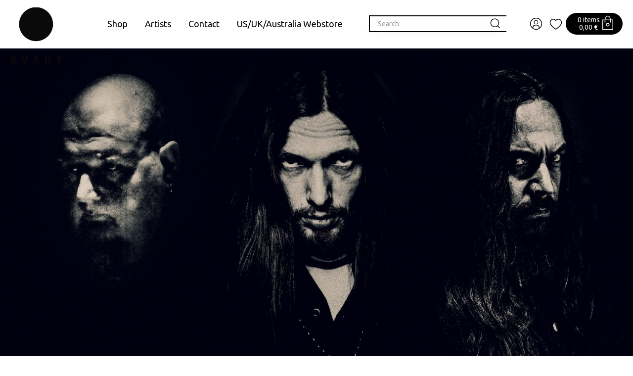

--- FILE ---
content_type: text/html; charset=UTF-8
request_url: http://www.svartrecords.com/en/artist/hallatar/10088
body_size: 14185
content:
<!DOCTYPE html>
<html lang="en">
<head>

  <title>Hallatar - Svart Records
</title>
  <meta http-equiv="Content-Type" content="text/html; charset=UTF-8">
  <meta name="viewport" content="width=device-width, initial-scale=1.0, maximum-scale=5.0" />
  
 
   
  <link rel="stylesheet" href="/css/jquery-ui-smoothness-local.css">
  <meta name="language" content="en" />
  <meta name="theme-color" content="#000">
  <meta name="csrf-token" content="NxUjWiMPkf7awwIEXxmg0GFsEs3ARQGNhjBtxLgK">
  
  <link rel="preconnect" href="https://fonts.googleapis.com">
  <link rel="preconnect" href="https://fonts.gstatic.com" crossorigin>
  <link href="https://fonts.googleapis.com/css2?family=Space+Grotesk:wght@400;500;600;700&family=Ubuntu:wght@300;400;500;700&display=swap" rel="stylesheet">
  <link href="https://fonts.googleapis.com/css2?family=Ubuntu:wght@300;400;500;700&display=swap" rel="stylesheet">

  <link href="/css/fa/css/all.min.css" rel="stylesheet">
  <link rel="stylesheet" type="text/css" href="/slick/slick.css"/>
  <link rel="stylesheet" type="text/css" href="/slick/slick-theme.css"/>
  <link rel="stylesheet" type="text/css" href="/css/bootstrap.css"/>
  <link rel="stylesheet" type="text/css" href="/css/style.css?v=1.52"/>
  
  <link id="favicon" rel="shortcut icon" href="/media/favicon/favicon.ico">
  <link href="/css/print.css" rel="stylesheet" type="text/css" media="print">
  <link href="/css/hamburgers.css" type="text/css" rel="stylesheet">

  <link href="/nouislider/nouislider.min.css" rel="stylesheet">
  <script src="/nouislider/nouislider.min.js"></script>
  

  <meta property="og:title" content="Hallatar - Svart Records"/>
<meta property="og:description" content="Hallatar." />
<meta name="description" content="Hallatar." />
<meta name="twitter:description" content="Hallatar." />
<meta property="og:type" content="product.group"/>
<meta property="og:url" content="https://www.svartrecords.com/brand/hallatar/10088"/>
<meta property="og:image" content="media/og_image.png"/>
<meta property="og:site_name" content=""/>
<meta name="rating" content="Safe For Kids" />
<meta name="copyright" content="" />
<meta name="robots" content="index,follow" />
<meta name="robots" content="noodp" />
<meta name="twitter:title" content="Hallatar - Svart Records" />

  <script>
    window.dataLayer = window.dataLayer || [];
    function gtag(){dataLayer.push(arguments);}
  </script>


    <!-- Google Analytics -->
  <script>
    (function(i,s,o,g,r,a,m){i['GoogleAnalyticsObject']=r;i[r]=i[r]||function(){
      (i[r].q=i[r].q||[]).push(arguments)},i[r].l=1*new Date();a=s.createElement(o),
      m=s.getElementsByTagName(o)[0];a.async=1;a.src=g;m.parentNode.insertBefore(a,m)
    })(window,document,'script','https://www.google-analytics.com/analytics.js','ga');
    ga('create', 'UA-92525200-1', 'auto');
    ga('require', 'displayfeatures');
    ga('require', 'ec');
        ga('send', 'pageview');
  </script>
  
    <!-- Facebook Pixel Code -->
    <script>
    !function(f,b,e,v,n,t,s){if(f.fbq)return;n=f.fbq=function(){n.callMethod?
      n.callMethod.apply(n,arguments):n.queue.push(arguments)};if(!f._fbq)f._fbq=n;
      n.push=n;n.loaded=!0;n.version='2.0';n.queue=[];t=b.createElement(e);t.async=!0;
      t.src=v;s=b.getElementsByTagName(e)[0];s.parentNode.insertBefore(t,s)}(window,
        document,'script','//connect.facebook.net/en_US/fbevents.js');
      fbq('init', '1880678592186222');
      fbq('track', "PageView");
          </script>
<!--
<noscript><img height="1" width="1" style="display:none" src="https://www.facebook.com/tr?id=1880678592186222&ev=PageView&noscript=1"/></noscript>
-->
<!-- End Facebook Pixel Code -->





<!-- Headerin custom koodi refoxista -->





  <script>
    (function(c,u,s,t,o,b,a,r) {var e;c[o]=[];c[b]=a;e=u.createElement(s);
        r=u.getElementsByTagName(s)[0];e.async=1;e.src=t;
        r.parentNode.insertBefore(e,r);})(window,document,'script',
        'https://api.custobar.com/js/v1/custobar.js',
        'cstbr','cstbrConfig',{"_companyToken":"APICB44XXSLHMB7BCJENKBB6MQ4FFSZ55M3AGLKQ"});
                  </script>

</head>
<body>

<section name="header">
</section>
<!--<div id="bestquicksearch_result"></div>-->


<style type="text/css">
    @media  screen and (max-width: 1200px) and (min-width: 992px) {
        #sidemenu_search_wrapper {
            margin-right: 0px !important;
        }
        .sidemenu_search_input {
            width: 170px !important;
        }
    }

       /* buyamount arrows */

    .quickbuycard {
        padding: 15px;
        text-align: center;
        display: flex;
        flex-direction: column;
        align-content: center;
        justify-content: center;
        justify-content: space-between;
    }

    #buyamount {
        border: 0px solid #bebebe;
        height: 30px;
        text-align: center;
        line-height: 30px;
        border-top: 1px solid #67686B; 
        border-bottom: 1px solid #67686B; 
        border-left: 0px solid transparent;
        border-right: 0px solid transparent;
        display: inline-block;
        border-radius: 0px;
        width: 30px;
    }
    .blackbutton  {
        margin-left: auto;
        margin-right: auto;
    }

    input[type="number"] {
      -webkit-appearance: textfield;
      -moz-appearance: textfield;
      appearance: textfield;
    }
    input[type=number]::-webkit-inner-spin-button,
    input[type=number]::-webkit-outer-spin-button {
      -webkit-appearance: none;
    }

    .buyamount_buttons_container {
        display: flex;
        align-items: center;
        justify-content: center;
    }

    .number_input_btn_left {
        background-color: #fff; 
        height: 30px; 
        border: 0px solid transparent;
        border-left: 1px solid #67686B;
        border-top: 1px solid #67686B;
        border-bottom: 1px solid #67686B;
        display: inline-block;
        border-right: 0px; 
        line-height: 30px; 
        color: #888888;
        font-size: 1em; 
        width: 30px; ''
        border-radius: 0px;
        text-align: center;
        user-select: none;
        cursor: pointer;

    }
    .number_input_btn_right {
        margin-right: 10px;
        background-color: #fff; 
        height: 30px; 
        border: 0px solid transparent;
        border-right: 1px solid #67686B;
        border-top: 1px solid #67686B;
        border-bottom: 1px solid #67686B;
        display: inline-block;
        border-left: 0px; 
        line-height: 30px; 
        font-size: 1em; 
        color: #888888;
        width: 30px; 
        border-radius: 0px;
        text-align: center;
        user-select: none;
        cursor: pointer;
    }
    .number_input_btn_right:hover {
        background-color: #e5e5e5;
    }
    .number_input_btn_left:hover {
        background-color: #e5e5e5;
    }
    .closequickbuy {
        cursor: pointer;
        float: right;
        font-size: 24px;
        padding-right: 5px;
        position: absolute;
        right: 5px;
        top: 5px;
    }
    .quickbuycard {
        min-height: 100%;
        max-height: 100%;
    }
    .quickimage {
        min-height: 150px;
        display: flex;
        align-items: center;
        justify-content: center;
    }
    .buy_button.blackbutton {
        width: 100%;
    }

    .topbar_information{

    background: var(--error);
  
    color: white;
 
    font-size: 14px;
    font-weight: 600;

    }
    .giftcard_button {
        font-size: 14px;
        font-weight: 600;
        margin-left: auto;
        margin-right: auto;
        width: 100%;
        height: 25px;
        color: white;
        background-color: black;
    }
    .cart_pickup_select {
        padding-left: 38px;
    }
</style>

<section name="menu" id="menu">
  <div class="container">
    <nav class="navbar navbar-default navbar-fixed-top" id="navbar"> 

    <div itemscope="" itemType="http://schema.org/Organization" style="display: none;">
        <meta itemProp="name" content="Svart Records"/>
        <meta itemProp="url" content="https://www.svartrecords.com"/>
        <meta itemProp="telephone" content=""/>
        <meta itemProp="email" content=""/>
    </div>

      <div class="header_brand hidden-xs hidden-sm">
        <div class="container">


            <div style="display: flex;width: 100%;justify-content: space-between;">
                
                <div style="margin-top:-8px;">
                  <a href="/" style="position: absolute;">
                    <div style="position: relative;">
                                                    <img src="/media/logo.png" class="header_brand_logo hidden-xs hidden-sm"  alt="logo" title="logo">
                                            </div>
                  </a>
                </div>

                <div style="display: flex; flex-direction: column;flex-grow: 1;align-items: center; justify-content: center;">

                    
                    

                    <div id="menucontainer">

    
    <ul class="menuitem" style="padding-bottom:10px;padding-top:10px;">


                
                         
                     <li class="dropdown color_menu_li ">
                <a href="/en/category/shop/20">Shop</a>
            </li>
                    
                    <li class="dropdown color_menu_li ">
                <a href="/artists">Artists</a>
            </li>
                    <li class="dropdown color_menu_li ">
                <a href="/page/contact/10027">Contact</a>
            </li>
                    <li class="dropdown color_menu_li ">
                <a href="https://svart.ochre.store">US/UK/Australia Webstore</a>
            </li>
        
        
        

    </ul>


    <div id="webshop_0" class="webshopmenu" style="display:none;" >
        <div class="col-md-8 col-lg-8" style="display: flex;flex-wrap: wrap;">
             
                         
                        <div class="col-xs-12 col-sm-12 col-md-3 col-lg-3 text-left menugroup  b-right  ">
                <span class="menutitle" data-id="20">
                    <a href="/category/shop/20">Shop</a>
                </span>
                <div class="submenucontainer">
                                        <a href="/category/specialities-limited-editions/233" class="submenutitle">
                        Specialities &amp; Limited Editions
                    </a>
                                        <a href="/category/books/214" class="submenutitle">
                        Books
                    </a>
                                        <a href="/category/svart-releases/174" class="submenutitle">
                        Svart Releases
                    </a>
                                        <a href="/category/test-pressings/190" class="submenutitle">
                        Test pressings
                    </a>
                                        <a href="/category/warehouse-finds-last-copies/202" class="submenutitle">
                        Warehouse finds &amp; Last copies
                    </a>
                                        <a href="/category/distro-all-non-svart-titles-/100" class="submenutitle">
                        Distro (all non-Svart titles)
                    </a>
                                        <a href="/category/electro-experimental/173" class="submenutitle">
                        Electro/Experimental
                    </a>
                                        <a href="/category/jazz-funk-global/170" class="submenutitle">
                        Jazz/Funk/Global
                    </a>
                                        <a href="/category/metal/169" class="submenutitle">
                        Metal
                    </a>
                                        <a href="/category/punk-goth/172" class="submenutitle">
                        Punk/Goth
                    </a>
                                        <a href="/category/rock/103" class="submenutitle">
                        Rock
                    </a>
                                        <a href="/category/roots/171" class="submenutitle">
                        Roots
                    </a>
                                        <a href="/category/soundtracks/152" class="submenutitle">
                        Soundtracks
                    </a>
                                        <a href="/category/gift-card/212" class="submenutitle">
                        Gift Card
                    </a>
                                        <a href="/category/merchandise/216" class="submenutitle">
                        Merchandise
                    </a>
                                        <a href="/category/sonic-rites/266" class="submenutitle">
                        Sonic Rites
                    </a>
                                    </div>
            </div>
                                </div>
    </div>
</div>

                </div>

                
                <div style="display: flex;">
                    
                    <div style="display: flex; flex-direction: row; flex-grow: 1; align-items: center; justify-content: center;gap: var(--spacing-xs);">

                        <style>
                            .sidemenu_search_input {
                                padding: 10px 8px 10px 16px;
                                border: solid 2px var(--svart);
                                background-color: #fff;
                                width: 280px;
                            }
                        </style>

                        <div class="sidemenu_search" id="topsearch">
                            <div style="z-index:100;background-color: white;">
                                <div id="sidemenu_search_wrapper">
                                    <div style="display: flex;">
                                        <input type="search" class="form-control search_input sidemenu_search_input" placeholder="Search">
                                        <img class="sidemenu_search_button" alt="search" title="search" src="/media/svg/icon_search.svg">
                                    </div>
                                    <div id="bestquicksearch">
                                    </div>
                                </div>
                            </div>
                        </div>

                        
                                                <div class="header_button account_button rubik">
                            <img src="/media/svg/Icon_profile.svg" alt="" title="Log in"/>
                            <span class="header_desktop_only hidden-xs hidden-sm"></span>
                        </div>
                        
                        <div class="header_button">
                            <a href="/wishlist">
                                <img src="/media/svg/Icon_heart.svg" alt="wishlist" title="wishlist"/>
                            </a>
                        </div>

                        

                        <style>
                            #header_cart_container {
                                color:  white;
                                background-color: var(--svart);
                                padding: 4px 14px 7px 24px;
                                border-radius: 130px;
                                display: flex;
                                align-items: flex-end;
                                gap:var(--spacing-xxs);
                                cursor: pointer;
                                position: relative;
                                flex-shrink: 0;
                            }
                            #header_cart_container .count, #header_cart_container .amount {
                                font-size: 14px;
                                line-height: 1.14;
                                color: var(--blush);
                            }

                            #header_cart_container:hover, #header_cart_container:focus {
                                background-color: #182C2A;
                            }
                            #header_cart_container:active {
                                background-color: #1A2120;
                            }

                            #cartpopup_container {
                                display: none;
                                position: absolute;
                                width: 320px;
                                border: solid 1px #fff0f0;
                                background-color: white;
                                color: var(--svart);
                                right: -50px;
                                top: 62px;
                            }
                            #cartpopup_container:before {
                                content: '';
                                display: block;  
                                position: absolute;
                                left: 201px;
                                bottom: 100%;
                                width: 0;
                                height: 0;
                                border: 10px solid transparent;
                                border-bottom-color: #fff0f0;
                            } 
                            #cartpopup_container:after {
                                content: '';
                                display: block;
                                position: absolute;
                                left: 202px;
                                top: -17px;
                                bottom: 100%;
                                width: 0;
                                height: 0;
                                border: 9px solid transparent;
                                border-bottom-color: white;
                            }

                            #cartpopup_link {
                                display: block;
                                font-family: 'Space Grotesk';
                                font-size: 22px;
                                padding: 15px;
                                background-color: var(--svart);
                                color: var(--blush);
                            }

                            #cartpopup_link:hover, #cartpopup_link:focus {
                                background-color: #182C2A;
                            }
                            #cartpopup_link:active {
                                background-color: #1A2120;
                            }
                            
                            #cartpopup_container_items {
                                padding: var(--spacing-xs);
                                cursor: default;
                            }

                            #cartpopup_container_items .title {
                                font-family: Ubuntu;
                                font-size: 16px;
                                font-weight: bold;
                                font-stretch: normal;
                                font-style: normal;
                                line-height: 1.44;
                                letter-spacing: normal;
                                text-align: left;
                                color: var(--svart);
                            }
                            
                            #cartpopup_container_items .linetext {
                                font-family: Ubuntu;
                                font-size: 14px;
                                font-weight: normal;
                                line-height: 1.63;
                                text-align: left;
                                display: flex;
                                justify-content: space-between;
                            }
                            .linetext_link:hover {
                                text-decoration: underline;
                            }

                            #cartpopup_container_items .linetext_container {
                                display: flex;
                                flex-direction: column;
                                gap: var(--spacing-xs);
                                margin-top:  var(--spacing-xs);
                                margin-bottom:  var(--spacing-xs);
                                overflow: auto;
                                max-height: 300px;
                                margin-right: -15px;
                                padding-right: 15px;
                            }

                        </style>

                        <div id="header_cart_container">
                            <div style="display: flex;flex-direction: column;">
    <div class="count">0 items</div>
    <div class="amount">0,00 €</div>
</div>

<img src="/media/svg/Icon_cart_white.svg" alt="cart" title="cart">

<div id="cartpopup_container">
    <div id="cartpopup_container_items">
        
        <div class="title">Shopping cart</div>

        <div class="linetext_container">
                    </div>

        <div style="height: 1px; background-color: var(--inactive);"></div>

        <div class="linetext_container">
            <div class="linetext">
                <div>Total</div> 
                <div style="font-weight: 600;">0,00 €</div>
            </div>
        </div>

    </div>
    <a id="cartpopup_link" href="/cart">View cart</a>
</div>                        </div>

                    </div>
                </div>

            </div>

            

          
          
        </div>

  
        <div class="container">
            <div class="col-xs-12 col-sm-12 col-md-12 col-lg-12">
                
                    <div class="menu_loggedin" style="display:none;">
                        <div class="menu_login_right">
                            <div id="header_login_container">
                                <div class="col-lg-12 logout_container" style="padding: 15px 15px;">
                                    <h4 class="main-font"></h4><hr/><br/>
                                    <a href="/account"><h5 class="main-font-medium" style="padding-bottom:8px;">Customer information</h5></a>
                                    <a href="/wishlist"><h5 class="main-font-medium" style="padding-bottom:8px;">Wishlist</h5></a>
                                    <a href="/account/logout"><input id="logout_button" type="button" class="basic_button main-font-medium" value="Logout" /></a>
                                </div>
                            </div>
                        </div>
                    </div>
              </div>
          </div>
       

      </div>

      <div class="menu_login" style="display:none;">
          <div class="menu_login_right">
              <form id="header_login_form" action="/en/account/login" method="POST">  
                  <input type="hidden" name="_token" value="NxUjWiMPkf7awwIEXxmg0GFsEs3ARQGNhjBtxLgK">
                  <div id="header_login_container">
                      <div class="col-lg-12" style="padding: 15px 15px;">
                          <input type="email" id="login_username" class="header_login_input" name="login_username" placeholder="E-mail address" autocomplete="on" /> 
                          <br />
                          <input type="password" id="login_password" class="header_login_input" name="login_password" placeholder="Password" autocomplete="on" />
                          <br />
                          <div class="col-xs-12 col-sm-12 col-md-12 col-lg-12 text-left" style="padding-top: 20px;padding-left: 5px;">
                              <input type="checkbox" name="login_remember" id="login_remember" class="leeloo_checkbox">
                              <label for="login_remember" style="font-weight: normal;"><span></span>
                                  Remember me
                              </label></div>
                              <br />
                              <input type="submit" id="login_submit" class="basic_button main-font-medium" value="Log in" />
                              <br />
                              <div class="col-xs-12 col-sm-12 col-md-12 col-lg-12 text-center">
                                  <a href="/register/forgotpass" style="color:#000 !important;text-decoration: underline;font-size:1em;" class="main-font">
                                      I forgot my password
                                  </a>
                              </div>
                          </div>
                          <div class="col-xs-12 col-sm-12 col-md-12 col-lg-12 main-font text-center">
                              <p><a href="/register/new" style="color:#000 !important;">
                                  <div id="register_button" class="basic_button main-font-medium register_new">
                                      Register
                                  </div>
                              </a></p>
                          </div>
                      </div>
                  </form>
              </div>
          </div>


      <!-- Brand and toggle get grouped for better mobile display -->
      

        

        <div style="width:100%;display: flex;gap:6px;justify-content: space-between;padding-left: 10px;padding-right: 10px;" class="hidden-md hidden-lg">

            <a href="/" style="flex-grow: 0;flex-shrink: 0;">
                <img src="/svart_logo_mobile.png" class="mobile_logo">
            </a>

            <div style="display: flex;align-items: center;">
                <div style="display: flex;">
                    <input type="search" class="form-control search_input sidemenu_search_input" placeholder="Search">
                    <img class="sidemenu_search_button" alt="search" title="search" src="/media/svg/icon_search.svg">
                </div>
                <div id="bestquicksearch"></div>
            </div>

            <div style="display: flex;align-items: center; gap:18px;">
                                <a href="/cart" style="display: flex;align-items: center;">
                  <div id="header_cart_button" class="header_button header_cart_button_active hidden-md hidden-lg">
                    <img src="/media/svg/Icon_cart.svg">
                    <span class="header_cart_product_amount" data-value="0">0</span>
                  </div>
                </a>
                                
                <button class="header_button navbar-toggle hidden-md hidden-lg collapsed" data-toggle="collapse" data-target="#mobcontainer" aria-expanded="false">
                    <img src="/media/hamburger.png" alt="Tuotevalikko" title="Tuotevalikko"/>
                </button>
            </div>

        </div>
        
        
        <div class="collapse navbar-collapse" id="mobcontainer">

            

            <ul class="nav navbar-nav visible-xs visible-sm" id="mobilemenu">
                                                                                                  <li style="border-bottom: 1px solid #F2F2F2;font-size: 16px;" class="dropdown mobilemenu">
                                        <a class="" href="/en/category/shop/20">Shop</a>
                    
                    

                </li>
                                                
                                                 
                <li style="border-bottom: 1px solid #F2F2F2;font-size: 16px;padding: 0px;" class="mobilemenuitem">
                    <a href="/artists"> 
                        Artists
                    </a>
                </li>
                                                 
                <li style="border-bottom: 1px solid #F2F2F2;font-size: 16px;padding: 0px;" class="mobilemenuitem">
                    <a href="/page/contact/10027"> 
                        Contact
                    </a>
                </li>
                                                 
                <li style="border-bottom: 1px solid #F2F2F2;font-size: 16px;padding: 0px;" class="mobilemenuitem">
                    <a href="https://svart.ochre.store"> 
                        US/UK/Australia Webstore
                    </a>
                </li>
                                                                                  <li style="border-bottom: 1px solid #F2F2F2;font-size: 16px;padding: 0px;" class="mobilemenuitem">
                    <a href="/account/login"> 
                        Login
                    </a>
                </li>
                


            </ul>
        </div><!-- /.navbar-collapse -->

      </div>



    <div class="container">
        <input type="search" class="header_search_input form-control mobile_search" placeholder="Search our products..." name="header_search_input" style="display: none;">
    </div>

    

      

    </nav>

  </section>
 







 
<section id="page_wrapper" name="content">
        <div style="background-color: black;display: flex;justify-content: center;margin-bottom:90px;">
        <img style="object-fit: cover;" src="/pictures/36746284a57dc4a26.jpeg">    
    </div>
    <div class="container">
        


<style type="text/css">
    #page_wrapper {
        padding:  0px !important;
    }
    .artist_details {
        max-width: 800px;
        margin-left: auto;
        margin-right: auto;
        float: none;
    }
    .artist_details .title {
        font-family: 'Space Grotesk';
        font-size: 48px;
        font-weight: 600;
    }
    .artist_details .categories {
        margin-top: var(--spacing-l);
        display: flex;
        flex-wrap: wrap;
        justify-content: center;
        align-items: center;
    }
    .artist_details .description {
        margin-top:  var(--spacing-l);
        font-family: 'Ubuntu';
        font-size: 22px;
        font-weight: 300;
        font-style: normal;
    }

    .categories .round_link {
        height: 34px;
        flex-grow: 0;
        display: flex;
        flex-direction: row;
        justify-content: flex-start;
        align-items: center;
        gap: 8px;
        padding: 3px 10px 4px 14px;
        border-radius: 40px;
        border: solid 1px var(--spruce);
        margin-right: 15px;
        font-size: 16px;
        font-weight: normal;
        line-height: 1.63;
        margin-bottom: 5px;
    }

    .mb-xxl {
        margin-bottom: var(--spacing-xxl);
    }

    .similar_artists {
        display: flex;
        flex-wrap: wrap;
        gap:  15px;
    }

    .artist_container {
        display: flex;
        justify-content: center;
        max-width: 470px;
        align-items: flex-start;
    }
    .artist_container img {
        width: 470px;
        height: 260px;
        object-fit: cover;
    }
    .artist_container > .link {
        font-family: 'Space Grotesk', sans-serif;
        font-size: 24px;
        font-weight: 600;
        color: var(--svart);
        display: flex;
        flex-direction: column;
        align-items: center;
        justify-content: center;
        margin-bottom: var(--spacing-l);
    }

</style>






<section name="category">

    <div class="container medium mb-xxl">

        <div class="artist_details">

            <h2 class="f48 text-center">
                Hallatar
            </h2>

           

            <div class="description">
                <p class="MsoNormal" style="margin: 0cm; font-size: 12pt; font-family: Calibri, sans-serif;"><o:p>&nbsp;</o:p><span style="font-size: 12pt;">Although a brand-new name, Hallatar features among its ranks Swallow the Sun and Trees of Eternity guitarist Juha Raivio, Amorphis vocalist Tomi Joutsen, and former HIM drummer Gas Lipstick. In fact, one could see Hallatar as an extension of Trees of Eternity, whose massively acclaimed debut for Svart, Hour of the Nightingale, served as the swansong of vocalist Aleah Starbridge.</span></p><p class="MsoNormal" style="margin: 0cm; font-size: 12pt; font-family: Calibri, sans-serif;"><o:p></o:p></p><p class="MsoNormal" style="margin: 0cm; font-size: 12pt; font-family: Calibri, sans-serif;"><o:p>&nbsp;</o:p></p><p class="MsoNormal" style="margin: 0cm; font-size: 12pt; font-family: Calibri, sans-serif;">Juha Raivio explains the genesis of Hallatar: “After the death of my beloved and my life partner Aleah Starbridge last April, I have been gathering writings, lyrics, and the poems of Aleah to keep them safe and close to my heart. About one month after the world came down on the blackest day of my life on April 18th, I knew I needed to pick up the guitar and try to create something or I would be truly destroyed. And something did arrive out of the darkness, and I wrote the music for the Hallatar album in a week’s time. I don’t have much memory of this week, not a memory of a single day of writing the music. But all I remember when going into this abyss of the writing process was a promise to myself that whatever music would come out, I would not touch or change anything of it afterwards. What mattered was that the music would stay forever as an absolute truth of those moments as they came out. I asked my good friends – and amazing musicians – Tomi Joutsen and Gas Lipstick if they would want to record this music with me, and both of them said yes without even hearing a note of it. I am forever grateful to both of them for sharing this road with me; even the weight of the process has not been easy to carry, or will be.”<o:p></o:p></p>
            </div>

        </div>
        
    </div>



    <div class="container medium">

        <div class="category_container">

            <div class="col-lg-12 col-md-12 col-sm-12 col-xs-12">

                <div class="rows">
                    <div id="bestsearch_types" class="col-lg-12 col-md-12 col-sm-12 col-xs-12 mobile_nopadd"> 

                        <div class="col-lg-12 col-md-12 col-sm-12 col-xs-12 nopadd">

                            

                        </div>


                    </div>

                    <div class="col-xs-12" style="margin-bottom:var(--spacing-xl);">
                        <h3 class="f32">Products from      Hallatar</h3>
                    </div>

                    <div class="col-xs-12" style="padding-bottom: 50px;">
                                                 
                                                                                                                         
                                                                                                                         
                                                                                                                                            </div>

                 

                                                            <div class="col-xs-12 similar_artists" style="margin-bottom:var(--spacing-xl);">
                        
                                                    
                    </div>
                    
                </div>

            </div>
        </div>
    </div>

</section>

<script>
    var items = [
                    {
                "item_id": "3011", // Id
                "item_name": "Hallatar T-shirt", // Name
                "item_brand": "", //brand
                "currency": "EUR", // currency
                "discount": parseFloat("0.000"), // discount price
                                "price": parseFloat("999999"), // price
                                "item_category": "Merchandise", //item_category
                "item_list_name": "Merchandise", //item_category
                "index": "1",
                "quantity": 1,
            },                    {
                "item_id": "3012", // Id
                "item_name": "Hallatar - No Stars Upon The Bridge", // Name
                "item_brand": "", //brand
                "currency": "EUR", // currency
                "discount": parseFloat("0.000"), // discount price
                                "price": parseFloat("999999"), // price
                                "item_category": "50 prosenttia", //item_category
                "item_list_name": "50 prosenttia", //item_category
                "index": "2",
                "quantity": 1,
            },                    {
                "item_id": "5415", // Id
                "item_name": "Hallatar - No Stars Upon The Bridge, LP (test pressing)", // Name
                "item_brand": "", //brand
                "currency": "EUR", // currency
                "discount": parseFloat("0.000"), // discount price
                                "price": parseFloat("70"), // price
                                "item_category": "Svart Releases", //item_category
                "item_list_name": "Svart Releases", //item_category
                "index": "3",
                "quantity": 1,
            }            ];

    
</script>










    </div>
</section>
   



<style>

    #footer_newslettercontainer {
        padding-top: 110px;
        padding-bottom: 110px;
    }

    

    #footer_newslettercontainer_text h3 {
        font-size: 32px;
        margin-bottom: 42px;
    }
    #footer_newslettercontainer_text .text {
        font-size: 22px;
    }
    #footer_newslettercontainer_form {
        display: flex;
    }
    #email_sub {
        width: max(100%, 390px);
        max-width: 100%;
        padding: 18px 24px;
        border: solid 2px var(--svart);
    }

</style>

<div class="container medium">

    <div id="footer_newslettercontainer" class="row">

        <div id="footer_newslettercontainer_text" class="col-xs-12 col-sm-12 col-md-6 col-lg-6">
            <div style="max-width: min(100%,515px);">
                <h3> We’d like to reach you with awesome offers </h3>
                <div class="text" style="font-weight: 300;">
                    <p>Would you like to be the first one to know about new releases, pre order possibilities, discounts and campaigns?</p><p>Just add your contact information and subscribe to our newsletter.&nbsp;</p>                 </div>
            </div>
        </div>

        <div id="footer_newslettercontainer_form" class="col-xs-12 col-sm-12 col-md-6 col-lg-6">
         
                <input type="hidden" name="_token" value="xxxxxxxxxxxxxxxxxxxxxx">
                <div>
                    <label id="email_sub_label" for="#email_sub">Email</label>
                    <div style="display: flex;flex-direction: column;gap: var(--spacing-xs);">
                        <input type="text" placeholder="E.g. john.doe@mail.com" class="customer_register newsletter_email" name="newsletter_email" id="email_sub" required="required">
                        <div id="login_submit_footer">Subscribe</div>
                    </div>
                </div>
           
        </div>

    </div>

</div>





<style>
    .footer_round_link {
        height: 34px;
        flex-grow: 0;
        display: flex;
        flex-direction: row;
        justify-content: flex-start;
        align-items: center;
        gap: 8px;
        padding: 3px 10px 4px 14px;
        border-radius: 40px;
        border: solid 1px black;
        margin-right: 15px;
        font-size: 16px;
        font-weight: normal;
        line-height: 1.63;
        transition: all 0.5s ease;
    }

    .footer_round_link:hover, .footer_round_link:focus {
        background-color: #E8EAEA;
        color: black;
    }
    .footer_round_link:active {
        background-color: #182C2A;
        color: white;
    }

    .need_help_title {
        font-size: 18px;
        font-weight: bold;
        color: var(--spruce);
        margin-bottom:  40px;
    }

    .help_icons {
        display: flex;
        flex-direction: column;
    }

    .help_icons .item {
        align-items: center;
        display: flex;
        padding-right: 25px;
    }

</style>


<div style="background-color: var(--peach); color: black; padding: 80px 0px 100px 0px;">
    <div class="container medium">

        <div class="row">

            <div class="col-xs-12 col-sm-12 col-md-6 col-lg-6" style="margin-bottom:var(--spacing-m)">
                <div class="need_help_title">Need help with anything?</div>
                <div style="display: flex;flex-wrap: wrap;gap: 5px;">
                     
                        <a class="footer_round_link" href="/en/page/customer-service/10019">
                            Customer service
                            <div>
                                <img src="/media/sb_icon_next-right.svg" alt="next" title="next">
                            </div>
                        </a>
                                    </div>
            </div>

            <div class="col-xs-12 col-sm-12 col-md-6 col-lg-6">
                <div class="help_icons" style="display: flex; flex-wrap: wrap;">
                    <div class="item">
                        <img src="/media/svg/Icon_check.svg"  alt="check" title="check">
                        <div>The hardest working vinyl maniacs in Finland</div>
                    </div>
                    <div class="item">
                        <img src="/media/svg/Icon_check.svg"  alt="check" title="check">
                        <div>Worldwide delivery</div>
                    </div>
                    <div class="item">
                        <img src="/media/svg/Icon_check.svg"  alt="check" title="check">
                        <div>All lost parcels replaced</div>
                    </div>

                </div>
            </div>

        </div>
    </div>
</div>


<style type="text/css">
    .footer_hey {
        font-family: 'Space Grotesk';
        font-size: 48px;
        font-weight: 600;
        color: var(--blush);
    }
    .footer_text {
        font-family: Ubuntu;
        font-size: 22px;
        font-weight: 300;
        line-height: 1.45;
        color: var(--blush);
        margin-bottom: var(--spacing-xl);
    }
    .footer_text.small {
        font-size: 18px;
    }
    .footer_social {
        width: 32px;
        height: 32px;
        flex-grow: 0;
        object-fit: contain;
        margin-right: var(--spacing-s);
    }

    .footer_text_block {
      width: 311px;
      height: 286px;
      flex-grow: 0;
      font-family: Ubuntu;
      font-size: 18px;
      font-weight: bold;
      font-stretch: normal;
      font-style: normal;
      line-height: 1.44;
      letter-spacing: normal;
      text-align: left;
      color: var(--blush);
    }
    .footer_text_block > div {
        margin-bottom:  15px;
    }
    .footer_text_block .light {
      color: var(--blush);
      font-weight: 300;
    }

    .mb-l {
        margin-bottom: var(--spacing-l);
    }

</style>

<section name="footer" class="footer">

    

  <div class="container medium">

    <div class="row">
        <div class="col-xs-12 col-sm-12 col-md-6 col-lg-4 text-left mb-l">
            <div class="footer_text small" style="max-width: 300px;">
                There is a lot of cool stuff happening in our social media pages. Go and follow those.
            </div>
            <div>
                <a target="_blank" href="https://www.instagram.com/svartrecords">
                    <img class="footer_social" src="/media/svg/Icon_IG.svg" alt="instagram">
                </a>
                <a target="_blank" href="https://www.facebook.com/svartrecords">
                    <img class="footer_social" src="/media/svg/Icon_FB.svg" alt="instagram">
                </a>
            </div>
        </div>
        
        <div class="col-xs-12 col-sm-12 col-md-6 col-lg-4 text-left mb-l">
             
                <div class="footer_text small"><style type="text/css">
    .footer_text_block {
      width: 311px;
      height: 286px;
      flex-grow: 0;
      font-family: Ubuntu;
      font-size: 18px;
      font-weight: bold;
      font-stretch: normal;
      font-style: normal;
      line-height: 1.44;
      letter-spacing: normal;
      text-align: left;
      color: var(--blush);
    }
    .footer_text_block > div {
        margin-bottom:  15px;
    }

    .footer_text_block .light {
      color: var(--blush);
      font-weight: 300;
    }
</style>

<div class="footer_text_block">
    <div>
        <div>Mailorder related questions:</div>
        <div class="light">
            <a class="light" href="/cdn-cgi/l/email-protection#e8879a8c8d9aa89b9e899a9c9a8d8b879a8c9bc68b8785"><span class="__cf_email__" data-cfemail="046b766061764477726576707661676b7660772a676b69">[email&#160;protected]</span></a>
        </div>
    </div>
    <div>
        <div><span style="color: var(--blush);">Finnish &amp; International media:</span><br></div></div><div>
        <div class="light">
            <a class="light" href="/cdn-cgi/l/email-protection#94fee1fffff5bae0f5e7fffdfaf1fad4e7e2f5e6e0f9e1e7fdf7baf7fbf9"><span class="__cf_email__" data-cfemail="89e3fce2e2e8a7fde8fae2e0e7ece7c9faffe8fbfde4fcfae0eaa7eae6e4">[email&#160;protected]</span></a>
        </div>
    </div>
    <div>
        <div>Band submissions and demo material:</div>
        <div class="light"><a href="submissions@svartrecords.com" target="_blank"><font color="#ffffff"><span class="__cf_email__" data-cfemail="9deee8fff0f4eeeef4f2f3eeddeeebfcefe9eff8fef2eff9eeb3fef2f0">[email&#160;protected]</span></font></a></div>
    </div>
</div></div>
                        <br/>
        </div>
    </div>

    

  </div>
 </div>
</section>

<style type="text/css">
    span.footer_link {
        font-family: Ubuntu;
        font-size: 18px;
        font-weight: 300;
        line-height: 1.44;
        color: var(--inactive);
    }
     span.footer_link a{
        font-family: Ubuntu;
        font-size: 18px;
        font-weight: 300;
        line-height: 1.44;
        color: var(--inactive);
    }
    span.ellipse {
        width: 8px;
        height: 8px;
        flex-grow: 0;
        background-color: var(--inactive);
        display: inline-block;
        border-radius: 50%;
        margin-left: var(--spacing-s);
        margin-right: var(--spacing-s);
    }
</style>

<div style="background-color: #000;color: #858585;padding-bottom: 25px;">
    <div class="container medium">
        <div class="row">
            <div class="col-xs-12 col-sm-12 col-md-12 col-lg-12 main-font-medium">
            
                <div class="text-center" style="padding-top: 80px;padding-bottom:80px;">
                    
                    <div style="height: 1px;background-color: #fff;"></div>
                </div>

                <div style="margin-bottom: 100px;">
                    <span class="footer_link">© Svart Records</span> 
                    <span class="ellipse"></span>
                                            <span class="footer_link"><a href="/page/terms-and-conditions/10039">Terms and Conditions</a></span>
                                                    <span class="ellipse"></span>
                                                                    <span class="footer_link"><a href="/page/privacy-policy/10040">Privacy Policy</a></span>
                                                            </div> 
         
            </div>
        </div>
    </div>
</div>

<style>
.popup_content{
    background-color:#fff;
    color:#000;
    /*opacity:1;*/
    height: 540px;
    width: 830px;
    max-width: 90vw;
}
.popup_container{
    z-index:5000;
    /*background-color: rgba(0, 0, 0, 0);*/
    width:100vw;
    height:100vh;
    position:fixed;
    top:0;
    justify-content:center;
    align-items:center;
    display:flex;
    animation-name: example;
    animation-duration: 0.5s;  
    animation-fill-mode: forwards;
}
.popup_text {
    padding: 25px;
    height: 100%;
    align-items: center;
    display: flex;
    flex-direction: column;
}
.footer_sub_email_popup
{
width: 100%!important;
}
.addmailinglist_popup {
    padding-left: 20px;
    padding-right: 20px;
    float: none;
    background-color: var(--blue);
    width: fit-content;
    margin-top: 20px;
    margin-left: 0px;

}
.popup_img {
    padding: 0px;
    height: 100%;
}
.form_input_holder {
    display: flex;
    flex-direction: column;
    padding: 0 25px;
    align-items: center;
}
.close_popup {
    position: absolute;
    top: 15px;
    right: 15px;
    padding: 6px;
    border-radius: 50%;
    background-color: #000;
    font-size: 0.8em;
    cursor: pointer;
    color: white;
}
@keyframes  example {
  from {background-color: rgba(0, 0, 0, 0);}
  to {background-color: rgba(0, 0, 0, 0.7);}
}
.popup_text .close_popup {
    display: none;
}
.form_holder {
    position: absolute;
    bottom: 30px;
    width: 100%;
}
@media(max-width: 768px) {
    .popup_img {
        display: none;
    }
    .popup_text {
        width: 100%!important;
    }.
    popup_text .close_popup {
    display: none;
}
    .popup_text .close_popup {
    display: block;
}
.popup_p1, .popup_p2 {
    font-size: 16px;
}
.popup_text h1{
    font-size: 40px!important;
}
.popup_text h2{
    font-size: 35px!important;
}
}
.popup_text h1, .popup_text p {
    text-align: center;
}
.popup_text h1, .popup_text h2 {
margin-top: 0px;
line-height: 1;
}
.popup_text h1 {
    font-family: var(--main-font-family-bold);
font-size: 5.5rem;
margin-bottom: 0px;
color: var(--blue);
}
.popup_text h2 {
font-size: 4rem;
font-family: var(--main-font-family-bold);
}
.popup_p1 {
    font-family: var(--main-font-family);
    font-size: 20px;
    line-height: 1.2;
}
.popup_p2{
    font-family: var(--main-font-family-light);
}
.output{
    display: none;
    text-align: center;
    padding: 0px 15px;
    text-transform: uppercase;
}
</style>
<div class="popup_container" style="display:none;">
    <div class="popup_content">
        <div class="col-xs-6 popup_text bg-light-blue">
                        <span class="popup_h1 color-blue"><h2>We’d like to reach you with awesome offers</h2><p>Would you like to be the first one to know about new releases, pre order possibilities, discounts and campaigns?</p><p>Just add your contact information and subscribe to our newsletter.&nbsp;</p></span>
                        <div class="form_holder">
                <div class="form_input_holder">
                    <input name="email" type="text" id="footer_sub_email" class="footer_sub_email_popup" placeholder="E.g. john.doe@mail.com">
                    <input value="Subscribe now" type="submit" class="addmailinglist addmailinglist_popup">
                </div>
                <div class="output popup_p1">
            </div>
            </div>
            <span class="glyphicon glyphicon-remove close_popup" aria-hidden="true"></span>
        </div>
        <div class="col-xs-6 popup_img">
                        <img src="/pictures/popup_controller-0655f08f8c9e96.jpg" style="height: 100%;width:auto;object-fit: cover;"/>
                        <span class="glyphicon glyphicon-remove close_popup" aria-hidden="true"></span>
        </div>
    </div>
</div>


<div id="samuplz">
  <img src="/media/ajax-loader.gif" alt="Loading..." title="Loading..." />
</div>











<script data-cfasync="false" src="/cdn-cgi/scripts/5c5dd728/cloudflare-static/email-decode.min.js"></script><script src="/js/jquery-3.6.0.min.js"></script>


 <script src="/js/blockui.js" type="text/javascript">
                </script>
<script type="text/javascript" src="/js/libs/jqueryui-1.10.0/jquery-ui.min.js?v=1"></script>
<script type="text/javascript" src="/js/bootstrap.min.js?3.4"></script>
<script type="text/javascript" src="/js/kauppa.js?v=1.2"></script>

<script src="/js/yall.min.js"></script>
<script>document.addEventListener("DOMContentLoaded", yall);</script>
<script type="text/javascript" src="/slick/slick.js"></script>
    <script src="https://cdn.jsdelivr.net/npm/sweetalert2@8"></script>
    <script type="text/javascript" src="/js/analytics.js?ver=1.51"></script>

<style type="text/css">
    .swal2-title { font-size: 24px !important; }
    .swal2-html-container { font-size: 18px !important; }
    .swal2-styled.swal2-confirm { font-size: 14px !important; background-color: #000000; }
</style>

<script src="//cdn.jsdelivr.net/npm/sweetalert2@11"></script>


<script>
    function refreshcart(){
        $.ajax({
            type: "GET",
            url: "/cart/refreshcart",
            data: {},
            success: function(data) {
                if(data != "empty") {
                    setTimeout(function(){ 
                        $("#header_cart_container").html(data);
                        $('#cartpopup_container').fadeToggle("fast");
                    }, 200);
                }
            },
            error: function(data) {
                dump(data);
            }
        });
    }


    $('#closetopbar').click(function() {

         $.ajax({
            type: "GET",
            url: "/misc/hidetopbar",
            data: {},
            success: function(data) {
                $('.topbar_information').hide();
              
            },
            error: function(data) {
                dump(data);
            }
        });



    });
</script>



<script>

    var window_width = $(window).width();
    $(window).resize(function(){
       window_width = $(window).width();
    });

    var logo = document.querySelector(".header_brand_logo");
    window.addEventListener("scroll", (event) => {
        if(window_width >= 975) {
            var rect = logo.getBoundingClientRect();
            var element = document.elementFromPoint(0, rect.y+120);
            var bgcolor = window.getComputedStyle(element ,null).getPropertyValue('background-color');
            // var backgroundColor = element.style.backgroundColor;
            if(bgcolor === "rgb(0, 0, 0)" || bgcolor === "rgba(0, 0, 0, 0)")  {
                logo.src = "/media/logo_invert.png";
            } else {
                logo.src = "/media/logo.png";
            }
        }
    });


    $('.product_wish').click(function(e) {
        
        var selector = $(this);
        var id = $(selector).data('id');

        if($(selector).hasClass('add')) {

            $.ajax({    
                type: "GET",        
                url: "/wishlist/add",       
                data: {     
                    product_id: id
                },
                success: function(data) {
                    
                    if(data == 1){

                        selector.find('img:first').attr('src', '/media/svg/Icon_heart_filled.svg');
                        $(selector).removeClass('add');
                        $(selector).addClass('remove');

                    } else {
                        
                        Swal.fire({
                            icon: 'info',
                            html: 'Please log in first or <a href="/register/new"><u>register</u></a>'
                        });
                    }
                },
                error: function(data) {
                    alert(data);
                }
            });

        } else {

            $.ajax({  
                type: "GET",  
                url: "/wishlist/remove",  
                data: {
                    product_id: id
                },  
                success: function(data) {
                    if(data == 1){
                        selector.find('img:first').attr('src', '/media/svg/Icon_heart.svg');
                        $(selector).addClass('add');
                        $(selector).removeClass('remove');
                    } 
                },
                error: function(data) {
                    alert(data);
                }
            });
        }
        return false;
    });
</script>


<script>

    $('#header_cart_container').on('click', function() {
        $('#cartpopup_container').fadeToggle("fast");
    });

    $('.account_logged_in').click(function(event) {
        $('.menu_loggedin').slideToggle(200);
        event.stopPropagation();
    });

</script>






<script>
   var itemsobj = [];

    $.each(items, function (i, value) {
        itemsobj.push({
            item_id: value.item_id,
            item_name: value.item_name,
            item_brand: value.item_brand,
            currency: value.currency,
            discount: value.discount,
            price: value.price,
            item_category: value.item_category,
            item_list_name: value.item_list_name,
            index: value.index,
            quantity: value.quantity,
        });
    });

        </script>





<script>
        $(document).ready(function(){
        const myTimeout = setTimeout(myGreeting, 10000);

        function myGreeting() {
          $('.popup_container').show();
        }

        $('.close_popup').click(function(){
            $('.popup_container').hide();
            var youmakethedecision = 1;
            $.ajax({
            type: "GET",
            url: "/account/closepopup",
            data: {
                data:youmakethedecision
            },
            success: function(data) {

            },
            error: function(data) {}
        });
        });
    });
    $('.addmailinglist_popup').click(function(){
        var mail = $('.footer_sub_email_popup').val();
        $.ajax({
            type :"GET",
            url: "/en/customer/newsletter",
            data:{
                email:mail,
                list:50427
            },
            success: function(data) {
                $('.form_input_holder').hide();
                $('.popup_container').hide();
         if(data == "OK"){
           Swal.fire({
             title: 'Email added!',
             text: '',
             type: 'success',
             confirmButtonText: 'OK',
           });
         }
         if(data == "ALREADY"){
           Swal.fire({
             title: 'Email was already on list',
             text: '',
             type: 'success',
             confirmButtonText: 'OK',
           });
         }
         if(data == "FAIL"){
           Swal.fire({
             title: 'An error occured!',
             html: 'Seems you have been subscribed before but unsubscribed. We cannot add you to the list via this integration. Please contact orders@svartrecords.com',
             type: 'warning',
             confirmButtonText: 'OK',
           });
         }
       },
       error: function(data) {
         console.log(data);
       }
        }); 
    });



    </script>





<script>
$('body').on('click','.closequickbuy',function(e) {
   e.stopPropagation();  
   $('.quickbuy_container').fadeOut("fast");
});
$(document).on('click','.quickbtn',function() {
    $('.quickbuy_container').hide();
    $dis = $(this);
    var id = $(this).attr('data-id');
    $.ajax({
        type: "GET",
        url: "/product/quickbuy",
        data: { id: id },
        success: function(data) {
            $dis.parent().parent().find('.quickbuy_container').html(data);
            $dis.parent().parent().find('.quickbuy_container').show();
       },
       error: function(data) {
            dump(data);
       }
    });
});

$(document).on('click', '.buy_button.blackbutton', function() {

    $dis = $(this);
    $(this).toggle().show();
    // needs to find out if we gots a normal, variation or package.
    if ($dis.parent().parent().find('.product_normal_selector').filter("#" + $(this).data('id')).length > 0) { // normal product
        var error = 0;
        var type = "normal";
        var product_id = $(this).data('id');
        var amount = $dis.parent().parent().find('.buyamount').val();

        if (amount < 1) {
            error = 1;
            $dis.parent().parent().find('.buyamount').after('<div class="notify_box">Whoa. You can&#039;t add 0 products to cart.</div>');
        }

        if (error == 0) {

            ajaxloader();

            $.ajax({
                type: "GET",
                url: "/cart/add",
                data: {
                    type: type,
                    product_id: product_id,
                    amount: amount
                },
                success: function(data) {
                    ajaxloader();

                    if (data != "error" && data != "rental_error") {
                        $('.carticon').html(data);
                        $dis.parent().html('<a href="/cart"><span class="basic-button button bluebg bold " style="width: 100%; min-width: 100%; border: 0px; font-size: 14px;" >GO TO CART</span></a>');

                        refreshcart();

                    } else if (data == "rental_error") {
                        $(this).parent().find('.buyamount').after('<div class="notify_box notify_box_amount">You can&#039;t rent and buy products at the same time!<div>&nbsp;</div></div>');
                        $('.notify_box').delay(2800).fadeOut(500);
                    } else {
                        Swal.fire({
                            title: 'Virhe lisätessa tuotetta ostoskoriin.',
                            text: "Valitettavasti emme pystyneet lisätä haluamaasi määrää koriin, sillä tuotetta ei ole tilapäisesti saatavilla haluttua määrää",
                            type: 'warning',
                            confirmButtonText: 'OK',
                        });
                    }
                },
                error: function(data) {
                    dump(data);
                }
            });
        }
    }
    if ($dis.parent().parent().find('.product_variation_selector:visible').filter("#" + $(this).data('id')).length > 0) { // variation product
        var error = 0;
        var type = "normal"; // this'll go as a normal!
        var id = $(this).data('id');
        var product_id = $dis.parent().parent().find('.product_variation_selector:visible').filter("#" + $(this).data('id')).val(); //get the clicked elements selected value
        var amount = $dis.parent().parent().find('.buyamount').val();
        if (amount < 1) {
            error = 1;
            $dis.parent().parent().find('.buyamount').after('<div class="notify_box notify_box_amount">Whoa. You can&#039;t add 0 products to cart.<div>&nbsp;</div></div>');
            $('.notify_box').delay(2800).fadeOut(500);
        }
        if (!product_id || product_id == 'default') {
            error = 1;
            $dis.parent().parent().find('.product_variation_selector').after('<div class="notify_box notify_box_select">Whoa. First select a product from this menu!<div>&nbsp;</div></div>');
            $('.notify_box').delay(2800).fadeOut(500);
        }

        if (error == 0) {
            $(this).parent().html('<a href="/cart"><span class="basic-button button bluebg bold " style="width: 100%; min-width: 100%; border: 0px; font-size: 14px;" >GO TO CART</span></a>');

            ajaxloader();


            $.ajax({
                type: "GET",
                url: "/cart/add",
                data: {
                    type: type,
                    product_id: product_id,
                    amount: amount
                },
                success: function(data) {
                    ajaxloader();
                    if (data != "error" && data != "rental_error") {
                        $('.carticon').html(data);
                        $dis.parent().html('<a href="/cart"><span class="basic-button button bluebg bold " style="width: 100%; min-width: 100%; border: 0px; font-size: 14px;">GO TO CART</span></a>');

                        refreshcart();

                    } else if (data == "rental_error") {
                        $(this).parent().find('.buyamount').after('<div class="notify_box notify_box_amount">You can&#039;t rent and buy products at the same time!<div>&nbsp;</div></div>');
                        $('.notify_box').delay(2800).fadeOut(500);
                    } else {
                        Swal.fire({
                            title: 'Virhe lisätessa tuotetta ostoskoriin.',
                            text: "Valitettavasti emme pystyneet lisätä haluamaasi määrää koriin, sillä tuotetta ei ole tilapäisesti saatavilla haluttua määrää",
                            type: 'warning',
                            confirmButtonText: 'OK',
                        });
                    }
                },
                error: function(data) {
                    dump(data);
                }
            });
        }
    }

    
    if ($dis.parents('.product_container').find('.product_package_variation_selector').length > 0) { // pakettituote 

        var error = 0;
        var type = "package"; //why thats a mighty package you've got there, boyo
        var product_id = "";
        var parent_product = "";
        var package_amount = "";
        $dis.parents('.product_container').find('.product_package_variation_selector').each(function() {
            parent_product = $(this).data('parent-id');
            package_amount = package_amount + "___" + $(this).attr('data-packageamount');
            product_id = product_id + "___" + $(this).val();

            if (product_id.indexOf("default") >= 0) {
                error = 1;
                
                $dis.after('<div class="notify_box notify_box_select">Whoa. First select a product from this menu!<div>&nbsp;</div></div>');
                $('.notify_box').delay(2800).fadeOut(500);
            }

        });
        var amount = $dis.parents('.product_container').find('.buyamount').val();
        if (amount < 1) {
            error = 1;
            $dis.parents('.product_container').find('.buyamount').after('<div class="notify_box notify_box_amount">Whoa. You can&#039;t add 0 products to cart.</div>');
        }

        if (error == 0) {
            $dis.parent().html('<a href="/cart"><span class="basic-button button bluebg bold " style="width: 100%; min-width: 100%; border: 0px; font-size: 14px;">GO TO CART</span></a>');
            ajaxloader();
            $.ajax({
                type: "GET",
                url: "/cart/add",
                data: {
                    type: type,
                    product_id: product_id,
                    parent_product: parent_product,
                    amount: amount,
                    package_amount: package_amount
                },
                success: function(data) {
                    ajaxloader();
                    if (data != "error" && data != "rental_error") {
                        $('.carticon').html(data);
                        $dis.parent().html('<a href="/cart"><span class="basic-button button bluebg bold " style="width: 100%; min-width: 100%; border: 0px; font-size: 14px;" >GO TO CART</span></a>');

                        refreshcart();

                    } else if (data == "rental_error") {
                        $dis.after('<div class="notify_box notify_box_amount">You can&#039;t rent and buy products at the same time!<div>&nbsp;</div></div>');
                        $('.notify_box').delay(2800).fadeOut(500);
                    } else {
                        Swal.fire({
                            title: 'Virhe lisätessa tuotetta ostoskoriin.',
                            text: "Valitettavasti emme pystyneet lisätä haluamaasi määrää koriin, sillä tuotetta ei ole tilapäisesti saatavilla haluttua määrää",
                            type: 'warning',
                            confirmButtonText: 'OK',
                        });
                    }
                },
                error: function(data) {
                    dump(data);
                }
            });
        }
    }
});
</script>

<script>
  $('#login_submit_footer').click(function(){
    $('form[name=subscribe_footer]').submit();
  });
</script>

<script>
         $('#login_submit_footer').click(function() {
          $.ajax({
            type: "GET",
            url: "/en/customer/newsletter",
            data: {
             
              email: $('.newsletter_email').val(),
              
            },
            success: function(data) {
              if(data == "OK"){
                Swal.fire({
                  title: 'Email added!',
                  text: '',
                  type: 'success',
                  confirmButtonText: 'OK',
                });
              }
              if(data == "ALREADY"){
                Swal.fire({
                  title: 'Email was already on list',
                  text: '',
                  type: 'success',
                  confirmButtonText: 'OK',
                });
              }
              if(data == "FAIL"){
                Swal.fire({
                  title: 'An error occured!',
                  html: 'Seems you have been subscribed before but unsubscribed. We cannot add you to the list via this integration. Please contact orders@svartrecords.com',
                  type: 'warning',
                  confirmButtonText: 'OK',
                });
              }
            },
            error: function(data) {
              console.log(data);
            }
          });
        });
    </script>

<script>
    </script>

<script defer src="https://static.cloudflareinsights.com/beacon.min.js/vcd15cbe7772f49c399c6a5babf22c1241717689176015" integrity="sha512-ZpsOmlRQV6y907TI0dKBHq9Md29nnaEIPlkf84rnaERnq6zvWvPUqr2ft8M1aS28oN72PdrCzSjY4U6VaAw1EQ==" data-cf-beacon='{"version":"2024.11.0","token":"bb206db4dbbb427f9d0b52ecf87bb820","r":1,"server_timing":{"name":{"cfCacheStatus":true,"cfEdge":true,"cfExtPri":true,"cfL4":true,"cfOrigin":true,"cfSpeedBrain":true},"location_startswith":null}}' crossorigin="anonymous"></script>
</body>
</html>


--- FILE ---
content_type: text/css
request_url: http://www.svartrecords.com/css/style.css?v=1.52
body_size: 15515
content:

/*  ===============/ Fontit /=============== */

:root {
  --svart: #000;
  --blush: #f8f8f8;
  --inactive: #959595;
  --spruce: #000;
  --error: #bf0000;
  --peach: #f8f8f8;

  
  --spacing-xxs: 8px;
  --spacing-xs: 16px;
  --spacing-s: 24px;
  --spacing-m: 32px;
  --spacing-l: 40px;
  --spacing-xl: 48px;
  --spacing-xxl: 96px;
}

*:focus,*:hover{
    outline: none !important;
}

.form-control:focus {
    outline: none !important;
    box-shadow: none !important;
    border-color: initial !important;
}

body {
    font-family: 'Ubuntu', sans-serif;
    font-weight: 400;
    padding-top: 98px;
}

#page_wrapper {
    background-color: var(--blush);
    padding-top: 100px;
}


.container.medium {
    max-width: min(100%, 1450px);
}
.container.tight {
    max-width: min(100%, 1261px);
}

@media (min-width: 1200px) {
    .container {
        width: 1680px !important;
        max-width: min(99vw, 1680px);
    }   
}

h2.f48 {
    font-family: 'Space Grotesk', sans-serif;
    font-weight: 600;
    font-size: 48px;
}
h2.f32 {
    font-family: 'Space Grotesk', sans-serif;
    font-weight: 600;
    font-size: 32px;
}
h4.f24 {
    font-family: 'Space Grotesk', sans-serif;
    font-weight: 600;
    font-size: 24px;
}

.main-font {
    font-family: 'Ubuntu', sans-serif;
    font-weight: 400;
}
.main-font-medium {
    font-family: 'Ubuntu', sans-serif;
    font-weight: 500;
}
.main-font-bold {
    font-family: 'Ubuntu', sans-serif;
    font-weight: 700;
}
.main-font-black {
    font-family: 'Ubuntu', sans-serif;
    font-weight: 900;
}

.secondary-font {
    font-family: 'Space Grotesk', sans-serif;
}
.secondary-font-medium {
    font-family: 'Space Grotesk', sans-serif;
    font-weight: 500;
}
.secondary-font-bold {
    font-family: 'Space Grotesk', sans-serif;
    font-weight: 700;
}
.secondary-font-black {
    font-family: 'Space Grotesk', sans-serif;
    font-weight: 900;
}

.absolute {
    position: absolute !important;
}

.modal-backdrop {
    z-index: 99999 !important;
}

.gray {
    color: #888888;
}

.main_content {
    padding-top: 25px;
}

#header_logo{
    max-width: 170px;
}

section[name="content"] {
    min-height: 20vw;
}

.container_inner {
    margin-top: var(--spacing-xl);
}

.product_container {
    min-height: 555px;
    padding:    0px;
    margin-bottom: 0px;
    margin: 4px;
    /*margin: var(--spacing-xs);*/
    width: min(calc(100% - var(--spacing-xxs)), 275px)!important;
    position: relative;
}
.product_container_inner {
    display: flex;
    flex-direction: column;
    justify-content: space-between;
    min-height: 555px;
    overflow: visible;
    background-color: white;
    box-shadow: 10px 4px 34px 0 rgba(71, 0, 0, 0.03);
    padding:  var(--spacing-xs);
    width: min(calc(100% - var(--spacing-xxs)), 275px)!important;
}
.product_container a {
    color:#332f3b;
}
.product_container_cart_recommend{
    min-height: 370px;
    max-height: 370px;
    /*border:1px solid #f2f2f2;*/
    margin:10px;
    padding-bottom: 10px;
}
.product_container_cart_recommend a{
    color:#332f3b;
}
.product_container_image {
    min-height: 250px;
    max-height: 250px;
    width: 100%;
    height: 320px;
    white-space: nowrap;
    overflow: hidden;
    display: flex;
    align-items: center;
}
.product_container_image img {
    /*width: 242px;*/
    /*height: 242px;*/
    align-self: stretch;
    flex-grow: 0;
    vertical-align: middle;
    object-fit: cover;
}

.frontpage_brand_img {
    width:  auto;
    height: 100px;
    object-fit: cover;
}

.col-lg-20{
    width:20%;
}

.footerlink {
    margin-bottom: 5px;
    display: inline-block;
    font-size: 14px;
    font-weight: medium;
    color: white;
}

.footer_link:hover > a {
    color:  white !important;
    text-decoration: underline;
}

@media (max-width: 767px) {
    .product_container_image {
        min-height: 100%;
        max-height: 100%;
        width: 100%;
        /*height: 170px;*/
       white-space: nowrap;

       margin: 0px;
   }
   .product_container_image img{
      max-height: 100%;

      max-width: 100%;
      vertical-align: middle;
  }
}
.product_container_oos {
    opacity: 0.4;
}
.product_container_name{
    font-size: 1.2em;
    text-align: left;
    max-width: 200px;
    margin-bottom: 0px;
}

.top50 {
    top: 50%;
    -webkit-transform: translateY(50%);
    -ms-transform: translateY(50%);
    transform: translateY(50%);
}

.moreheight {
  max-height: 370px;
}

/*
.header_search_input {
    position: relative;
    top: 50%;
    -webkit-transform: translateY(50%);
    -ms-transform: translateY(50%);
    transform: translateY(50%);
    border: none;
    border-radius: .25em;
    box-shadow: none;
    color: #131517;
    background-color: #f4f6f9 !important;
    // background: #fff url(/media/search.png);
    background-repeat: no-repeat;
    background-position: right 1em center; 
    background-size: auto 2em;
    height: 3em !important;
    padding: 0.5em;
    width: 90%;
}
.header_search_input,.header_search_input::-webkit-input-placeholder {
    font-size: 14px !important;
}
.header_search_button_image {
    position: relative;
    width: 20px;
}
.header_search_button{
    top: 5px;
    z-index: 9999;
    cursor: pointer;
    position: relative;
}
*/
.mobile_search{
    margin-bottom: 20px !important;
}

.header_button {
    transition: all 0.5s ease;
    border-radius: 50%;
    cursor: pointer;
    position: relative;
    text-align: center;
    display: flex;
    cursor: pointer;
    flex-shrink: 0;
    padding: 4px;
}

.header_button:hover, .header_button:focus {
    background-color: #F6F1EE;
}
.header_button:active {
    background-color: #F6F1EE;
}

.header_button > a {
    display: flex;
}

.header_button img {
    width: 32px;
    height: 32px;
    flex-grow: 0;
    object-fit: contain;
}
.header_bar{
    background-color:black;
    min-height: 2em;
    line-height: 2em;
    color: #e0e0e0;
}
.header_bar a{
    color: #e0e0e0 !important;
}
.header_bar a:hover {
    color: white !important;
}

#register_button {
    height: 35px;
    line-height: 35px;
    font-size: 1.2em;
}

#login_submit {
    height: 35px;
    line-height: 35px;
    position: relative;
    top: 20px;
    text-align: center;
    display: inline-block;
    color: white;
    background-color: #000;
    border: none;
    font-size: 1.2em;
}
.login_submit {
    height: 40px;
    line-height: 40px;
    padding: 0 1%;
    position: relative;
    top: 20px;
    text-align: center;
    display: inline-block;
    color: white;
    background-color: #000;
    border: none;
}

.register_new {
    height: 40px;
    line-height: 40px;
    background-color: #EBEBEB;
    border: 0px !important;
    letter-spacing: 0;
    color: #000;
    margin-bottom: 15px !important;
}

.login_heading {
    text-transform: uppercase !important;
    font-size: 1.5em;
}



/* MEGAMENU */ 
.navbar-default .navbar-nav > .open > a, .navbar-default .navbar-nav > .open > a:hover, .navbar-default .navbar-nav > .open > a:focus {
    color: #555;
    background-color: transparent !important;
}
.webshopmenu {
    position: fixed;
    justify-content: center;
    width: 100%;
    background-color: white;
    font-size: 1.35rem;
    padding: 25px;
    padding-top: 15px;
    z-index: 1000;
    display: none;
    margin-top: 6px;
    box-shadow: 0px 2px 3px 0px #828282;
    top: 92px;
    left: 0px;
}
.flex {
    display: flex !important;
}
#menucontainer {
    display: flex;
    flex-direction: row;
    justify-content: center;
    align-items: center;
    flex-grow: 1;
    width: 100%;
    margin-right: 35px;
}
#menucontainer > ul > li {
    margin-right: 35px;
    padding: 0px;
    display: flex;
    align-items: center;
}
#menucontainer > ul > li > a {
    font-size: 18px;
    color: black;
    font-weight: 400;
    line-height: 3rem;
}
#menucontainer > ul > li > a > .fas {
    font-size: small;
}

#menucontainer > ul > li > a:hover {
    text-decoration: underline;
}
.menuopen {
    z-index: 999;
}
.menuitem {
    width: 100%;
    overflow: hidden;
    display: flex;
    flex-wrap: wrap;
    padding-top: 0px;
    align-items: center;
    justify-content: flex-end;
}
.menutitle > a {
    color: black;
    font-size: 16px;
    font-weight: bold;
    padding-bottom: 15px;
    display: block;
}
.menucolumn > a {
    font-size: 16px;
    color: #888888;
}
.submenutitle {
    display: block;
    font-size: 16px;
    padding-bottom: 10px;
}
.submenucontainer {
    padding-top: 3px;
}
.grid-item-inner {
    padding-top: 3px;
}
.grid-item {
    min-width: 250px;
    padding-left: 15px;
    text-align: left;
}
.top_banner a:focus{
    outline-style: none!important;
}
.b-bottom {
    border-bottom: 1px solid #F1F1F1;
}
.b-right {
    border-right: 1px solid #F1F1F1;
}

.menugroup {
    padding-top: 0px;
    margin-bottom: 25px;
    padding-left: 25px;
}

/* / MEGAMENU */ 

.menu_login {
    font-size: 1.2rem;
    z-index: 9999;
    position: absolute;
    top: 85px;
    right: 130px;
    margin: 0;
    display: none;
    background-color: #fff;
    color: #000;
    width: 240px;
    border: none;
    background-color: #FFFFFF;
    box-shadow: 0px 3px 4px #00000029;
}

.block {
    display: block !important;
}

.menu_loggedin {
    font-size: 1.2rem;
    z-index: 9999;
    position: absolute;
    top: 30px;
    right: 0px;
    margin: 0;
    display: none;
    background-color: #fff;
    color: #000;
    width: 240px;
    border: none;
    background-color: #FFFFFF;
    box-shadow: 0px 3px 4px #00000029;
    display: block;
}

#logout_button {
    height: 35px;
    line-height: 35px;
    position: relative;
    top: 10px;
    text-align: center;
    display: inline-block;
    color: white;
    background-color: #000;
    border: none;
    font-size: 1.2em;
    margin-bottom: 15px;
    cursor: pointer;
}

.header_login_input {
    padding:5px;
    margin: 5px;
    width:100%;
    border: none;
    background-color: #FAFAFA;
    border: 1px solid #707070;
}
.header_login_input::placeholder {
    color: #858585;
}

.product_variation_selector {
    max-width: 250px;
    padding: 10px 35px 10px 10px;
}


.selectdiv:after {
    content:"\f107 ";
    font-family: "Font Awesome 5 Free";
    color: #000;
    position: absolute; 
    right: 0; 
    top: 18px;
    z-index: 1;
    width: 10%;
    height: 100%;  
    pointer-events: none; 
}


select {
    box-shadow: none;
    -webkit-appearance: none;
    -moz-appearance: none;
    appearance: none;
    text-indent: 1px;
    text-overflow: '';
    outline: none;
    background:none;
    border-width: 1px;
    border-style: solid;
    border-color: -internal-light-dark(rgb(118, 118, 118), rgb(195, 195, 195));
}

.buy_button, .buy_button_variation {
    transition: all 0.5s ease;
    background-color: black;
    height: 45px;
    line-height: 45px;
    width: 250px;
    font-size: 14px;
    font-weight: 600;
    text-align: center;
    cursor: pointer;
    display: block;
    border-radius: 0px;
    border: 0px solid transparent;
    color: #FAFAFA;
    outline: none !important;
    overflow: hidden !important;
    text-transform: uppercase;
}
.buy_button_outofstock {
    width: 100%;
    margin-bottom: 25px;
}

.buy_button:hover, .buy_button:focus {
    background-color: #182C2A;
}
.buy_button:active {
    background-color: #1A2120;
}


.product_brandname {
    font-size: 18px;
    font-weight: normal;
    display: block;
}

.product_name {
    font-size: 32px;
    font-weight: normal;
}

#product_price  {
    font-size: 48px;
    font-weight: 600;
    font-stretch: normal;
    font-style: normal;
    line-height: normal;
    letter-spacing: normal;
    text-align: left;
    color: var(--svart);
}

.product_pictures {
    width: 100%;
    padding: 0;
    margin-top: 15px;
    display: flex;
    flex-direction: column;
    gap: var(--spacing-l);
}

#product_pictures_container {
    min-height: 200px;
    display: flex;
    align-items: baseline;
    min-width: 50%;
    max-width:  100%;
}

.product_pictures_extra_container {
 width: 100%;
 float: left;
 margin: 0 auto;
 position: relative;
 /*max-height: 510px;*/
 overflow: hidden;
}
.product_picture_extra {
    /*width: 100%;*/
    /*margin: 0 0 2px 0;*/
    float: left;
    /*opacity: 0.3;*/
    cursor: pointer;
    text-align: center;
    /*padding-right: 10px;*/
    margin-top: 5px;
}
/*.product_picture_extra_selected {
    opacity: 1;
}
.product_picture_extra_deselected {
    opacity: 0.3;
}*/
.product_picture_extra img {
    max-width: 100%;
    max-height: 100px;
    display: inline-block;
    min-height: 100px;
    object-fit: contain;
}
#product_main_picture {
    width: 100%;
    text-align: center;
    float: right;
    position: relative;
    padding-bottom: 20px;
}
.button_product_main_picture {
    position: absolute;
    top: 0;
    font-size: 3.0rem;
    padding: 2%;
    opacity: 0.15;
    cursor: pointer;
    height: 100%;
    min-width: 15%;
}
#button_product_main_picture_zoom {
    left: 300px;
    height: initial;
    background: none;
    width: 200px;
    padding: 0;
    top: 10px;
}
#button_product_main_picture_previous {
    left: 0px;
    text-align: left;
    display: flex;
    align-items: center;
    background-color: white;
    justify-content: center;
    /*border: 1px solid #e0e0e0;*/
    height: 40px;
    font-size: 1.5rem;
    padding: 0px;
    margin: 0px;
    min-width: 40px;
}
#button_product_main_picture_next {
    right: -10px;
    text-align: right;
    display: flex;
    align-items: center;
    background-color: white;
    justify-content: center;
    /*border: 1px solid #e0e0e0;*/
    height: 40px;
    font-size: 1.5rem;
    padding: 0px;
    margin: 0px;
    min-width: 40px;
}
/*
.product_main_picture {
    cursor: -webkit-zoom-in;
    cursor: -moz-zoom-in;
}
*/
.product_main_picture img {
    max-width: 100%;
    max-height: 707px;
    object-fit: cover;
}
.product_main_picture_max img {
    max-height: 100%;
}


.front_important_element {
    display: flex;
    flex-direction: row;
    justify-content: center;
    align-items: center;
    width: 100%;
    font-size: 1em;
    text-align: center;
    padding-top: 25px;
    padding-bottom: 25px;
    line-height: 1em;
    background: #fff3bf;
    border-top: 1px solid #ffffff7a;
    border-bottom: 1px solid #efde93;
    font-style: italic;
    max-height: 3em;
    overflow: hidden;
    margin-top: 0px;
    color: black;
    margin-bottom: 0px;
}
.front_important_element .fas.fa-info-circle {
    font-size: 18px;
    margin-right: 15px;
}
.front_important_element * p {
    background-color: transparent !important;
    color: black !important;
    margin: 0px !important;
}
.front_important_element * a {
    background-color: transparent !important;
    text-decoration: underline !important;
    color: black !important;
    margin: 0px !important;
}

.notify_product_added_cart {
    padding-top: 15px;
}

.close_notification {
    margin-left: 15px;
    cursor:pointer;
}
.close_notification_icon {
    padding: 6px 12px 6px 12px;
}
.close_notification_icon:hover {
    color: black !important;
    transition: color 0.5s ease;
}

#samuplz img{
    position:fixed;
    margin:auto;
    width:64px;
    left:0;
    bottom:0;
    right:0;
    top:0;
}
#samuplz{
    display:none;
    position:absolute;
    top:0px;
    left:0px;
    width:100%;
    height:100%;
    line-height:100%;
    z-index:9000;
    margin:0 auto;
    text-align:center;
    background:rgba(0,0,0,0.1);
    //cursor:wait;
}
/* Javascriptin kutsumat tyylitteluokat kun tuotekuva klikataan isoksi. */
.product_main_picture_img_max {
    max-height: 100% !important;
    height: initial !important;
    /*max-width: 100% !important;*/
    cursor: -webkit-zoom-out;
    cursor: -moz-zoom-out;
}
.product_main_picture_max {
    width: 85% !important;
}
.product_pictures_extra_container_max{
    max-height: 100%;
}
/*.product_pictures_extra_container_max {
    width: 4.5% !important;
    }*/
    .product_pictures_img_max {
     float: none !important;
     width: 100% !important;
 }
 .product_buy_selector_img_max {
     float: none !important;
     width: 100% !important;
     padding: 0 !important;
     margin: 0 auto 80px auto !important;
 }
 .product_buy_selector_left_img_max {
     width: 60% !important;
     float: left !important;
     padding-right: 10% !important;
 }
 .product_button_img_max {
     margin-top:10px !important;
     width: 100% !important;
     //max-width: 500px !important;
 }
 .product_main_picture_description {
     cursor: default;
     font-size: 1.4rem;
     font-style: italic;
     float: left;
     padding: 4px;
     text-align: center;
     width: 100%;
 }
/*
#buyamount {
    border: 2px solid #000;
    height: 34px;
    text-align-last: center;
    line-height: 34px;
    padding-left: 15px;
    width: 50px;
    border-radius: 5px;
}
*/

.flex-middle {
    display: flex;flex-direction: column;justify-content: center;align-items: center;
}

.quicksearchimage {
    width: 70px !important;
    max-width: 70px !important;
    max-height: 70px !important;
    object-fit: cover !important;
    margin-right: 15px;
    margin-left: 5px;
    font-size: 1rem;
}

.cart_products_container {
    background-color: white;
    padding: var(--spacing-l);
}
.cart_products_row {
    display: flex;
    align-items: center;
    justify-content: center;
    border-bottom: 1px solid #f3f3f3;
    padding-left: 0px;
    padding-right: 0px;
    padding-bottom: 15px;
    padding-top: 15px;
}

.nomaxheight {
    max-height: initial;
}

.cart_products_table tr {
    border-bottom: #eee solid 1px;
}
.cart_products_table tr td {
    padding: 4px;
}
.cart_products_table tr th {
    padding: 4px;
    font-size: 1.2rem;
}
.cart_products_table{
    margin:0 auto;
    width: 100%;
}
.cart_select_option {
    border: 0px solid white;
    padding: 0px;
    width: 100%;
    cursor: pointer;
    border-radius: 0px;
}
.cart_shipment_name {
    position: relative;
    float: left;
}
.cart_shipment_price {
    position: relative;
    float: right;   
}
.cart_select_option_selected {
/*    border: 1px solid black;
    border-radius: 0px;*/
}
.cart_payment_name {
    padding-left: 25px;
    position: relative;
    float: left;
}
.cart_payment_price {
    position: relative;
    float: right;   
}
.cart_input_text{
    padding:15px;
    margin: 5px;
    width:100%;
    border-radius: 0px;
    border: 1px solid #e7e7e7;
    box-shadow: none;
    margin-bottom: 15px;

}
#cart_giftcard_use_button{
    height: 42px;
    line-height: 41px;
    font-weight: 500;
    text-align: center;
    cursor: pointer;
    padding-left: 20px;
    padding-right: 20px;
    display: block;
    width: 100%;
    background-color: #000000;
    border: 1px solid #000000;
    color: #ffffff !important;
}
#cart_giftcard_button{
    cursor: pointer;
}
#checkout_button{
    background-color: #000;
    height: 60px;
    line-height: 60px;
    color: white;
    font-weight: 400;
    font-size: 14px;
    text-align: center;
    cursor: pointer;
    padding-left: 20px;
    padding-right: 20px;
    border: none;
    display: block;
    width: 250px;
}
ul {
    padding: 0;
    margin: 0;
    list-style: none;
}
.category_sort_container {
    float: right;
    position: relative;
}

#category_sorting_selector {
    color: #000;
    height: 34px;
    padding-left: 10px;
    border-radius: 0px;
    float: right;
    width: 140px;
    box-shadow: none;
    border: solid 1px var(--svart);
    background-color: var(--blush);
    font-weight: 400;
    height: 100%;
    margin-bottom: var(--spacing-s);
    margin-right: 25px;
    margin-bottom: 0px;
}

.bestsearch_hintaslider_container {
    padding: 0 10px 0 8px;
    clear: both;
}
#category_textfilter{
  /*margin-top:30px;*/
}
.category_textfilter input{
  width: 100%;
}
.filterr {
   width:100%;padding:5px;float:left;position:relative;
}
#category_priceslider{
 margin-top:30px; 
}
.product_container_price{
    font-weight: 400 !important;
    font-size: 14px;
    min-height: 40px;
    text-align: left;
    color:#000;
}
.product_container_price del{
    font-weight: 400 !important;
    color: #000;
}

#product_price del{
    font-weight: 400 !important;
    color:#000;
}
.product_container_discount_price{
    font-weight: 400 !important;
    color: black;
}
del{
    color:#000;
}
.typechosen{
    background-color: #c04731;
    color: white;
    overflow: auto;
}
.typefilter {
    padding: 5px;
    margin: 5px;
    border-radius: 2px;
    text-transform: none;
    border: 1px solid #dddddd;
    background-color: white;
    display: inline-block;
}
.typefiltercontainer{
    overflow: auto;
    cursor: pointer;
    display: inline-block;
}
.selected_attributes{
    background-color: #333333;
    color: white;
}
.notify_box {
    background-color: #131517;
    width: 170px;
    padding: 10px;
    position: absolute;
    z-index: 99;
    color: white;
    text-align: center;
    /*bottom: 100px;*/
}
.notify_box a {
    color: white;
    text-decoration: underline;
}

.notify_box_select {
    left: 0;
}

.notify_box_select div {
    height: 0;
    width: 0;
    border-left: 15px solid transparent;
    border-right: 15px solid transparent;
    border-top: 15px solid #131517;
    position: absolute;
    bottom: -15px;
    left: 72px;
}

.notify_box_amount {
    top: 75%;
    left: -190px;
}

.notify_box_amount div {
    height: 0;
    width: 0;
    border-top: 15px solid transparent;
    border-bottom: 15px solid transparent;
    border-left: 15px solid #131517;
    position: absolute;
    bottom: 18px;
    right: -15px;
}
.realred {
    color: #ff0000;
    font-weight: 400;
}
.checkout_bank {
    float: left;
    height: 170px;
    width: 20%;
    border: 1px solid #eee;
    margin: 0 -1px -1px 0;
    text-align: center;
    padding: 40px 2% 2% 2%;
    overflow-wrap: break-word;
    font-size: 1.2rem;
}
.checkout_bank input[type="image"] {
    max-width: 95%;
    max-height: 50px;
}
.account_container {
    padding: 10px 20px;
}
.account_personal_details {
    float: right;
    width: 25%;
    padding: 10px 0 0 30px;
    border-left: 1px solid #eee;
}
.account_personal_details input {
    width: 100%;
}
.account_order_history {
    width: 75%;
    padding: 10px 30px 40px 0;
}
.account_order_history table {
    font-size: 1.2rem;
    width: 100%;
}

.account_order_history table th, .account_order_history table td {
    padding: 8px 4px 8px 0;
}

.account_order_history table tr:nth-child(odd) {
    background-color: #eee;
}
.account_personal_details_block {
    width: 100%;
    float: none;
    padding: 0;
    margin-bottom: 40px;
}
#account_customer_editing {
    display: none;
}
#account_email_editing {
    display: none;
}
#account_password_editing {
    display: none;
}


.frontpage_topic {
    display: flex;
    color: var(--svart);
    text-align: left;
    justify-content: space-between;
    align-items: center;
    flex-wrap: wrap;
}
.frontpage_topic h3 {
    font-size: 32px;
    font-weight: 600;
}
.frontpage_topic a {
    font-size: 18px;
    font-weight: bold;
}
.frontpage_topic > a > img {
    margin-left: var(--spacing-xs);
}


#frontpage_brand_container {
    background-color: black;
    margin-top: 25px;
    margin-bottom:25px;
    padding: 60px 0px 100px 0px;
    background-image: url(/media/dots.png);
}
.frontpage_brand {
    width: 100%;
    height: auto;
    border: 1px solid #333333;
    transition: border .5s;
    display: flex;
    align-items: center;
    justify-content: center;
}
.frontpage_brand:hover {
    border: 1px solid #8c8c8c;
    transition: border .5s;
}
.frontpage_brand_img {
    object-fit: cover;
}

.breadcrumbs {
    padding-top: 20px;
    padding-bottom: 20px;
}
.breadcrumbs a {
    text-transform: uppercase !important;
    color:#131517;
    font-size: 1em;
    font-weight: 400;
    margin-top: 15px;
}

/*------------ filtering -------------- */ 

.sorting_select, .product_variation_selector {
    background: url(/media/arrd.png) no-repeat 95% white;
    max-width: 100%;
}
.filtertoggler.collapsed > h4 {
    border-bottom: 1px solid #dddddd;
}
.filterscontainer > .wrapper {
    border-top: 1px solid #F2F2F2;
    border-bottom: 1px solid #F2F2F2;
}

.filterscontainer > .wrapper > .container {
    padding-top: 0px;
    padding-bottom: 0px;
    display: flex;
    align-items: center;
    place-content: flex-end;
}

.filterscontainer {
    border: 0px solid #222222; padding-top: 0px !important;
}
.filters{
    display: block;
}

.filter_container{
    margin-right: 0px;
    display: block;
    position: relative;
}
.filterpopup{
    display: none;
    padding: 0px;
    border: none;
    background-color: #fff;
    z-index: 90;
    max-width: calc(100vw - 50px);
    position: absolute;
    width: 100%;
    height: 100%;
    overflow: visible;
    position: absolute;
    width: 400px;
    right: -16px;
    top: 36px;
}
.filterpopup_btn{
    margin-left: 25px;
    text-align: left;
    display: block;
    font-weight: 400;
    background: url(/media/arrd.png) no-repeat 95% 40% white;
    width: 65px;
    float: right;
    position: relative;
}
.filter_wrapper {
    border: 1px solid #F2F2F2;
    background-color: white;
}

.filter_tag_button {
    display: inline-block;
    background-color: #f0f0f0;
    user-select: false;
    margin-top: 5px;
    margin-right: 5px;
    padding: 8px;
}
.remove_tag {
    margin-left: 8px;
    margin-right: 4px;
    cursor: pointer;
}
#filtertags {
    padding-top: 10px !important;
    padding-left: 5px !important;
}

.modal-content {
    border-radius: 0px;
}

.panel {
    border: none;
    box-shadow:  none;
    background-color: transparent;
}
.panel-title {
    position: relative;
}
.panel-group .panel + .panel {
    margin-top: 0px;
    box-shadow: none;
}
.panel-body {
    padding: 0px 15px 15px 0px;
}
.filtertoggler.collapsed > h4, .collapse.in {
    border: none !important;
}
.panel-group .panel-heading + .panel-collapse > .panel-body, .panel-group .panel-heading + .panel-collapse > .list-group {
    border-radius: 0px;
    border: none;
}
.panel-default > .panel-heading {
    text-align: left;
    border-radius: 0px;
    background-color: transparent;
    border: none;
    padding: 0px;
}
.panel-group .panel {
    border-bottom: 1px solid #F2F2F2;
    border-radius: 0px;
    border: none;
}
.accordion_title {
    background-color: transparent;
    transition: background-color 0.5s ease;
    font-weight: 400;
    width: 100%;
    display: block;
    padding: 15px;
    padding-bottom: 20px;
    text-transform: uppercase;
}
/*
.accordion_title[aria-expanded="true"] {
    background-color: #EFEEEB;
    transition: background-color 0.5s ease;
}
.accordion_title:after {
    content: '\2b';
    font-size: 26px;
    position: absolute;
    font-weight: lighter;
    color: #808080;
    right: 0px;
    bottom: 10px;
    padding-left: 10px;
    padding-right: 10px;
}
.accordion_title[aria-expanded="true"]:after {
    content: '\2212';
    font-size: 26px;
    position: absolute;
    font-weight: lighter;
    color: #808080;
    right: 0px;
    bottom: 10px;
    padding-left: 10px;
    padding-right: 10px;
}
*/

.atr_filter_save_btn {
    border: 1px solid black;
    font-weight: 500;
    display: block;
    margin-left: 50px;
    margin-right: 50px;
    height: 40px;
    line-height: 40px;
    margin-top: 15px;
    margin-bottom: 15px;
    cursor: pointer;
}

/* Customize the label (the container) */
.checkbox_container {
    display: block;
    position: relative;
    padding-left: 35px;
    margin-bottom: 10px;
    cursor: pointer;
    font-size: 14px;
    font-weight: 400;
    color: var(--svart);
    -webkit-user-select: none;
    -moz-user-select: none;
    -ms-user-select: none;
    user-select: none;
}

/* Hide the browser's default checkbox */
.checkbox_container input {
    position: absolute;
    opacity: 0;
    cursor: pointer;
    height: 0;
    width: 0;
}

/* Create a custom checkbox */
.checkmark {
    position: absolute;
    top: 0;
    left: 0;
    height: 18px;
    width: 18px;
    background-color: var(--blush);
    border: solid 1px var(--svart);
    border-radius: 0px;
}
.timer{
    font-size:18px;
    font-weight: bold;
    color: #d19956;
    text-transform: uppercase;

}

/* Create the checkmark/indicator (hidden when not checked) */
.checkmark:after {
    content: "";
    position: absolute;
    display: none;
}

/* Show the checkmark when checked */
.checkbox_container input:checked ~ .checkmark:after {
    display: block;
}

/* Style the checkmark/indicator */
.checkbox_container .checkmark:after {
    left: 5px;
    top: -1px;
    width: 8px;
    height: 15px;
    border: solid var(--svart);
    border-width: 0 3px 3px 0;
    -webkit-transform: rotate(45deg);
    -ms-transform: rotate(45deg);
    transform: rotate(45deg);
}


/* Customize the label (the container) */
.m_checkbox_container {
    display: block;
    position: relative;
    padding-left: 35px;
    margin-bottom: 10px;
    cursor: pointer;
    font-size: 16px;
    color:#fff;
    -webkit-user-select: none;
    -moz-user-select: none;
    -ms-user-select: none;
    user-select: none;
}

/* Hide the browser's default checkbox */
.m_checkbox_container input {
    position: absolute;
    opacity: 0;
    cursor: pointer;
    height: 0;
    width: 0;
}

/* Create a custom checkbox */
.m_checkmark {
    position: absolute;
    top: 0;
    left: 0;
    height: 26px;
    width: 26px;
    background-color: transparent;
    border: 3px solid #fff;
    border-radius: 3px;
}

/* Create the checkmark/indicator (hidden when not checked) */
.m_checkmark:after {
    content: "";
    position: absolute;
    display: none;
}

/* Show the checkmark when checked */
.m_checkbox_container input:checked ~ .m_checkmark:after {
    display: block;
}

/* Style the checkmark/indicator */
.m_checkbox_container .m_checkmark:after {
    left: 6px;
    top: 0px;
    width: 8px;
    height: 15px;
    border: solid #fff;
    border-width: 0 3px 3px 0;
    -webkit-transform: rotate(45deg);
    -ms-transform: rotate(45deg);
    transform: rotate(45deg);
}

.filters{
    /*display: none;*/
    padding-left: 5px !important;
    padding-right: 5px !important;
}
.filterscontainer{
    border: 0px; 
    padding-top: 20px !important;
    padding-bottom: 15px !important;
}
.show_filters{
    display: block;
}

/* ----------- / Filtering --------- */ 


.navbar-shrink {
  min-height: 50px;
  background-color:#fff;
}
.navbar-shrink .menu_item{
  padding:0px;
}
.navbar-shrink .navbar-brand {
  /*padding:5px;*/
}
.navbar-shrink .navbar-brand img{
  height: 40px;
}
.navbar-shrink .navbar-nav > li > a {
  color:#373434;
}
.navbar-shrink .navbar-nav > li > a:hover,
.navbar-shrink .navbar-nav > li > a:focus {
  color: #e94b0b;
  background-color: transparent;
}
.contact_info_bar {
    font-size: 14px;
}
.header_brand {
    text-align: center;
    font-size: 30px;
    margin-bottom: 20px;
}
.product_container_cols {
    width: 34px;
    height: 34px;
    /*border: 2px solid #131517;*/
    display: inline-block;
    vertical-align: middle;
    margin-right: 3px;
    line-height: 22px;
    text-align: center;
}
.product_container_cols_selected {
    background-color: #e6e6e6;
}
.container_cols{
    cursor: pointer;
}
.product_size {
    height: 50px;
    float: left;
    border: 2px solid #131517;
    padding-left: 25px;
    padding-right: 25px;
    margin: 3px;
    line-height: 50px;
    cursor: pointer;
    text-transform: uppercase;
    border-radius: 0px;
}
.product_size.oos {
    opacity: 0.4;
    border: solid 1px var(--inactive);
}

.selected_product_size {
    background-color: #000;
    color: #fff;
}
.product_color {
    height: 50px;
    float: left;
    border: 2px solid #131517;
    padding-left: 25px;
    padding-right: 25px;
    margin: 3px;
    line-height: 50px;
    cursor: pointer;
    text-transform: uppercase;
    border-radius: 5px;
}
.product_color:hover{
    border: 1px solid #131517;
}
.selected_product_color {
    border: 1px solid #131517;
}
.product_size_color {
    height: 40px;
    float: left;
    border: 1px solid #131517;
    padding:3px;
    margin:3px;
    line-height: 35px;
    cursor: pointer;
    text-transform: uppercase;
}
.product_size_color:hover{
    border: 1px solid #131517;
}
.selected_product_size_color {
    border: 1px solid #131517;
}

.span-select {
    line-height: 25px;
}

.selectdiv:after {
  position: absolute;
}

#product_sizes{
    width: 100%;
    float: left;
    position: relative;
}

.promotion_container_image {
    width: 518px;
    height: 518px;
    object-fit: cover;
}
.promotion_container_text {
    font-size: 60px;
    color: #fff;
    top: 25%;
    position: absolute;
    /* width: 99vw; */
    /*margin: 0 auto;*/
    /*text-align: left;*/
    padding-left: 0px;
    /*display: flex;*/
}
.promotion_container_text a{
    color:#fff;
    border: 4px solid #fff;
    padding: 20px;
}

.promotion_text_container {
    width: 100%;
}
.promolink:hover {
    background-color: #131517;
    color:#fff;
}
.promotion_container_text_button {
    font-size: 14px;
    color: white;
    bottom: 15%;
    position: absolute;
    width: 200px;
    border-radius: 0px;
    min-height: 40px;
    line-height: 40px;
    left: calc(50% - 100px);
    border: 1px solid white;
}

.nosto_button {
    font-size: 14px;
    color: white;
    width: 200px;
    border-radius: 0px;
    min-height: 40px;
    line-height: 40px;
    border: 1px solid white;
    margin-top: var(--spacing-xl);
    text-align: center;
    transition: all 0.5s ease;
}

@media(max-width:769px){
  .product_pictures{
    display: none;
  }
  .product_pictures_mobile{
    display: block;
    width: 100%;
    height: auto;
  }
  .product_picture_mobile_container img{
    width: 100%!important;
    max-height: 100%!important;
  }
  .product_pictures_mobile .product_picture_extra_deselected, .product_picture_extra{
    opacity: 1;
  }
}
@media(min-width:770px){
  .product_pictures_mobile{
    /*display: none;*/
  }
}
@media (max-width: 767px) {
    .variation_pictures_container {
        margin-right: 0px !important;
    }
    .promotion_container_image {
        height: 389px;
    }
    .product_pictures_extra_container {
display: none;
    }
    .product_pictures{
        height: auto;
    }
    #frontpage {
        /*padding-top: 170px;*/
    }
    .promotion_container_text {
        font-size: 30px;
    }
    .menu_login {
        width: 100%;
    }
}
.imghelper {
    display: inline-block;
    height: 100%;
    vertical-align: middle;
}
/*.dropdown:hover .dropdown-menu {
    display: block !important; 
    margin-top: 0 !important;
    }*/
    hr {
      margin-bottom: 5px !important;
      margin-top: 5px !important;
  }
  .filter_chevron{
      font-size: 10px !important;
      vertical-align: middle !important;
      top: -1px;
  }
  #remove_giftcard_button {
     background: -webkit-linear-gradient(#131517, #131517);
     background: -moz-linear-gradient(#131517, #131517);
     background: -o-linear-gradient(#131517, #131517);
     background: linear-gradient(#131517, #131517);
     height: 40px;
     line-height: 40px;

     color: white !important;
     font-size: 1.2rem;
     font-weight: bold;
     text-align: center;
     cursor: pointer;
     padding-left: 10px;
     padding-right: 10px;
     display: block;
     width: 100%;
 }

 /* ========== lisäykset ========== */


  /* ========== lisäykset ========== */

  #sliding_mobilemenu {
      height: 100%;
      width: 90%;
      max-width: calc(100vw - 55px);
      max-height: 100%;
      background-color: white;
      overflow-y: hidden;
  }
  #mobilemenu_content {
      overflow-y: auto;
      max-height: 100%;
      padding-top: 15px;
  }

  #slider {
     width: 90%;
     max-width: calc(100vw - 55px) !important;
     max-height: 100%;
  }

  /*
  #mobilemenu_close {
      position: absolute;
      cursor: pointer;
      float: right;
      top: 10px;
      right: 15px;
      z-index: 9999;
      padding: 5px;
      background-color: white;
      padding: 10px;
      margin-right: 10px;
  }
  #mobilemenu_close img {
      width: 14px;
      height: 14px;
  }
  */
  /* ------  Ostoskori sidemenu ------- */ 

  /* --------------------------------------------------------------------------*/
  /* Tuotesivu - Cart Buy Amount */

  .amountti {
      height: 30px;
      text-align: center;
      line-height: 30px;
      float: left;
      width: 35px;
  }

  input[type="number"] {
      -webkit-appearance: textfield;
      -moz-appearance: textfield;
      appearance: textfield;
  }
  input[type=number]::-webkit-inner-spin-button,
  input[type=number]::-webkit-outer-spin-button {
    -webkit-appearance: none;
  }
  .number_input_btn_left {
      height: 30px; 
      border-right: 0px; 
      line-height: 30px; 
      font-size: 1.5em; 
      font-weight: normal; 
      width: 35px; 
      float: left; 
      text-align: center;
      user-select: none;
      cursor: pointer;
  }
  .number_input_btn_right {
      height: 30px; 
      border-left: 0px; 
      line-height: 26px;
      font-size: 1.5em; 
      font-weight: normal; 
      width: 35px; float: left; 
      text-align: center;
      user-select: none;
      cursor: pointer;
  }

  .narrow {
      width: 30px !important;
      height: 30px !important;
      line-height: .9em !important;
  }

 /* -------- */ 

  #slider {
      width: 400px;
      height: 800px;
      background: #FFFFFF 0% 0% no-repeat padding-box;
      z-index: 99999;
      opacity: 1;
  }
  #slide_header {
      margin: 0px;
      padding-top: 0px;
      border-bottom: 1px solid #F2F2F2;
      height: 50px;
  }
  .slide_title {
    padding-top: 15px;
    padding-left: 15px;
    font-size: 18px;
    margin: 0px;
  }

  #slide_content {
      flex: 1 1 0%;
      overflow: auto;
  }
  #slide_close {
      position: absolute;
      cursor: pointer;
      float: right;
      top: 10px;
      right: 15px;
  }
  #slide_close img {
      width: 14px;
      height: 14px;
  }
  #cart_preview_container{
      width: 100%;
      padding-left: 5px;
      padding-right: 5px;
      padding-bottom: 0px;
      background: #fff;
      overflow: auto;
      z-index: 99;
  }
  .cart_preview_totalsum{padding:10px 20px; font-size:1.6rem; line-height:1.5rem; text-align:right;margin:15px 0;}
  .cart_preview_img {
    max-height: 115px;
    object-fit: contain;
    width:100%;
  }
  #continue_shopping_button{ display:inline-block;text-align:center;height:45px; width:49%; border:0; border-radius:2px;line-height:45px; background:transparent; font-size:1.4rem; cursor:pointer;}
  #go_to_cart_button{ 
      display: inline-block;
      text-align: center;
      height: 46px;
      width: 100%;
      font-size: 2.2rem;
      background: #44c936;
      color: white;
      border: 0;
      line-height: 43px;
      text-transform: uppercase;
  }
  .cinfo {
      text-align:center;
      margin-bottom: 10px;
      padding: 20px;
  }
  .cinfoline {
      display: block;
      line-height: 1.1em;
      font-size: 1.15em;
  }

  .cartcontinue {
      text-align: center;
      height: 45px;
  }
  .cartclose {
      border-radius: 10px;
      background-color: #fff;
      color: #a5a4a4;
      padding: 2px 10px 2px 10px;
      cursor: pointer;
  }

  .cart_item_row {
      height: 120px;
      margin-bottom: 5px;
      border-bottom: 1px solid #F2F2F2;
  }
  .cart_item_row_img {
      background-color: white;
      display: flex;
      padding: 0px;
      height: 99px;
  }
  .cart_preview_img {
      width: 100%;
      object-fit: contain;
      margin: auto auto;
  }

  .camt {
      background-color: #FFFFFF;
      border: 1px solid #F2F2F2;
      height: 22px;
      text-align: center;
      line-height: 22px;
      float: left;
      width: 42px;
      -webkit-appearance: textfield;
      -moz-appearance: textfield;
      appearance: textfield;
      color: black;
  }
  .camt::-webkit-inner-spin-button,
  .camt::-webkit-outer-spin-button {
    -webkit-appearance: none;
  }
  .cbtn {
      background-color: #FFFFFF;
      border: 1px solid #F2F2F2;
      height: 22px;
      line-height: 16px;
      font-size: 1.5em;
      font-weight: normal;
      width: 22px;
      float: left;
      text-align: center;
      user-select: none;
      cursor: pointer;
      color: #3f3f3f;
      padding: 0px !important;
      margin: 0px !important;
  }
  .cbtn:nth-of-type(2) {
      line-height: 18px;
  }

  .cbtn.cart {
      background-color: #FFF;
      border: 1px solid #000;
      height: 30px;
      line-height: 24px;
      font-size: 18px;
      font-weight: normal;
      width: 30px;
      float: left;
      text-align: center;
      user-select: none;
      cursor: pointer;
      color: #3f3f3f;
      padding: 0px !important;
      margin: 0px !important;
      font-weight: 400;
  }
  .camt.cart {
      background-color: #FFF;
      border: 1px solid #000;
      height: 30px;
      text-align: center;
      line-height: 22px;
      float: left;
      width: 42px;
      -webkit-appearance: textfield;
      -moz-appearance: textfield;
      appearance: textfield;
      color: black;
      border-left: none;
      border-right: none;
  }
  .cbtn.cart:nth-of-type(2) {
      line-height: 25px;
  }


  .cbtn:hover {
      background-color: #F2F2F2;
      color: black;
  }
  .camt_container {
      display: inline-flex;
      margin-top: 10px;
      margin-bottom: 5px;
      width: 100%;
  }
  .crem {
      float: right;
      color: #555555;
      width: 25px;
      height: 25px;
      padding: 3px 7px;
      border-radius: 6px;
      font-weight: 600;
      font-size: 1.1em;
      cursor: pointer;
  }
  .linetotal {
      line-height: 22px;
  }

  @keyframes pulsebg
  {
     0% {background-color: white;}
     25% {background-color:#f6f6f6;} 
     50% {background-color: white;}
     75% {background-color:#f6f6f6;}
     100% {background-color: white;}
  }

  .cart_preview_desc {
      height: 120px;
      padding: 8px !important;
      background-color: white;
      transition: 2s linear background-color;
      border-bottom: 1px solid #F2F2F2;
  }
  .cart_preview_desc.active {
     animation: pulsebg 2s;
     animation-iteration-count: 1
     /* background-color: #f6f6f6; */ 
  }

  .ctotal {
      display: block;
      font-size: 1.2em;
      line-height: 1.2em;
  }
  .ctotalsum {
      display: block;
      font-size: 1.6em;
      line-height: 1.6em;
  }
  .cart_clear {
      text-align:center;font-size:.8em;line-height:2em;vertical-align:middle;
  }
  #slide_footer {
      display: flex; flex-direction: column;
      margin: 0px;
      padding-top: 0px;
      align-self: flex-end;
      width: 100%;
  }
  #slide_footer #totals {
    border-top: 1px solid #F2F2F2;
    padding-left: 15px;
    padding-right: 15px;
    height: 50px;
    width: 100%;
  }
  #slide_footer #gotocart {
      background-color: #000;
      height: 50px;
      width: 100%;
      padding: 15px;
      text-align: center;
      text-transform: uppercase;
      letter-spacing: 0;
      color: #FAFAFA;
      margin: 5px;
      font-weight: 600;
  }
  #close_sidepanel {
    background-color: white;
    height: 50px;
    width: 100%;
    padding: 15px;
    text-align: center;
    letter-spacing: 0;
    color: black;
    margin: 5px;
    font-weight: 400;
    border: 1px solid black;
  }

  /* ------  / Ostoskori sidemenu ------- */ 


 .nav-pills > li.active > a, .nav-pills > li.active > a:hover, .nav-pills > li.active > a:focus {
     color: #fff; background-color: #333;
 }

 .color_primary {
    color: #131517;
}

.big_promo {
    padding-top:255px;
    /*max-height: 730px;*/
    overflow:hidden;
}

.footer {
    padding-top:50px;
    background-color: black;
    color: white !important;
}

.uppercase {
    text-transform: uppercase;
} 

.footer_final_credits {
    text-transform: uppercase;
    font-size: 12px;
    padding-top:50px;
    padding-bottom: 20px;
}

.figure_wrapper {
    padding-left:10px;
    padding-right: 10px;
    float:left;position:relative;
}

.basic_button{
    border: 2px solid #000;
    padding-left: 32px;
    padding-right: 32px;
    font-size: 1.5em;
    height: 48px;
    line-height: 45px;
    width: 200px;
    margin:0 auto;
    margin-bottom: 40px;
}

/* category */ 

.filter_adjust {
    width:100%;
    padding:5px;
    float:left;
    position:relative;
}

.category_container > .breadcrumbs {
    padding-left: 15px;
}

.padding_bot_20 {
    padding-bottom: 20px;
}

.margin_bot_20 {
    margin-bottom: 20px;
}

.oos_container {
    display:none; padding-top:10px;
}

/* menu */ 
.color_menu_a {
    color: #343737;
}
.color_menu_li {
    position: relative;
    color: #fff;
}

.dropdown.color_menu_li.active::after {
    position: absolute;
    font-size: 20px;
    content: "•";
    color: black;
    border-radius: 50%;
    bottom: -20px;
    display: flex;
    justify-content: center;
    align-content: center;
    width: 100%;
}

/* cart */ 
.cart_img {
    height:40px;
}

#navbar {
    border-bottom: 1px solid #dddd !important;
    z-index: 100;
    min-height: 0px;
    height: 98px;
    display: flex;
    align-items: center;
    justify-content: center;
}
.header_brand {
    margin-bottom: 0px;
}
.navbar-nav > li > a {
    padding-top: 0px;
    padding-bottom: 0px;
}

/* navbar autocollapse */ 

#navbar.collapsed .navbar-header {
    float: none;
}
#navbar.collapsed .navbar-left,.navbar-right {
    float: none !important;
}
#navbar.collapsed .navbar-toggle {
    display: block;
}       
#navbar.collapsed .navbar-fixed-top {
    top: 0;
    border-width: 0 0 1px;
}       
#navbar.collapsed .navbar-collapse.collapse {
    display:none!important;
}
#navbar.collapsed .navbar-nav {
    float: none!important;
    margin-top: 7.5px;
}
#navbar.collapsed .navbar-nav>li {
    float: none;
}
#navbar.collapsed .navbar-nav>li>a {
    padding-top: 10px;
    padding-bottom: 10px;
}
#navbar.collapsed .collapse.in{
    display:block !important;
}

.show {
    display: block !important;
}

#wishlist_button, #wishlist_button_active {
    transition: all 0.5s ease;
    cursor: pointer;
    background-color: white;
    padding: 6px;
}

.wishlist_button:hover, .wishlist_button:focus {
    background-color: #F6F1EE !important;
}
.wishlist_button:active {
    background-color: #F6F1EE !important;
}

.prod_wishbutton_delete:hover {
    text-decoration: underline;
    cursor: pointer;
}

.product_buy_selector .wishlist_button {
    border: 0;
    height: 80px;
    line-height: 50px;
    color: #333;    
    font-weight: normal;
}
.returns_button{
    background: -webkit-linear-gradient(#E7745D, #b74a33);
    background: -moz-linear-gradient(#E7745D, #b74a33);
    background: -o-linear-gradient(#E7745D, #b74a33);
    background: linear-gradient(#E7745D, #b74a33);
    height: 70px;
    width: 100%;
    color: white;
    font-size: 1.4rem;
    font-weight: bold;
    text-align: center;
    padding: 25px;
    cursor: pointer;
    margin: 0 0 14px 0;
    display: inline-block;
    border-radius: 4px;
    border: 0;
    border-bottom: 1px solid black;
}

.product_bulk_container {
    border: 1px solid #131517;
    padding:5px;
    float: left;
    margin-top:25px;
    margin-bottom:25px;
}
.socialite_logins a {
    color:#fff;
}
.bonus_counter {
    height: 30px;
    /*border-radius: 5px;*/
    width: 98%;
    max-width: 98%;
    /*background-color: #7017ae;*/
    /*text-align: right;*/
}
.bonus_paw{
    position: relative;
    top: -47px;
    right: -10px;
}
.ui-widget-header{
    background: #7017ae !important;
    border: 0px !important;
}
.ui-progressbar .ui-progressbar-value{
    margin:0px !important;
}
.ui-widget-content{
    border: 0px !important;
    background: #f5f5f5 !important;
}
.nopadd {
    padding: 0px !important;
}
.description {
    padding: 0px !important;
}

/* shopping cart ikoni aina samalla rivillä */ 

.glyphicon-shopping-cart {
    padding-right: 10px !important;
}

.floatleft {
    float: left !important;
}
.floatright {
    float: right !important;
}
.nopadd {
    padding: 0px !important;
}
.nopaddtop {
    padding-top: 0px !important;
}
.nopaddbottom {
    padding-bottom: 0px !important;
}
.nopaddleft {
    padding-left: 0px !important;
}
.nopaddright {
    padding-right: 0px !important;
}
.leelooblack {
    color: #494949 !important;
}
.one_em{
    font-size: 1em !important;
}
.dropdown-menu {
    top: 100%;
}
.dropdown-menu > li > a {
    font-family: 'Jost', sans-serif;
    text-transform: uppercase !important;
    padding-top: 1em;
    padding-bottom: 1em;
    font-size: 1.25rem;
}
.navbar-nav {
    color: transparent !important;
    background-color: #fff !important;
    box-sizing: border-box;
    min-height: 70px;
    line-height: 70px;
}

.navbar-default {
    border: none;
}
.navbar-default .navbar-nav > li > a {
    font-size: 1.4rem;
}

.navbar-default .navbar-nav > li > a {
    line-height: 45px;
    color: #1b1b1b !important;
    font-family: 'Jost', sans-serif;
    font-weight: 700;
    text-transform: uppercase !important;
    height: inherit;
    font-size: 1.5rem;
}


.navbar-default .navbar-nav > li > a:hover,
.navbar-default .navbar-nav > li > a:focus {
  box-sizing: border-box;
  height: inherit;
  font-size: 1.5rem;
}

/*
.navbar-default .navbar-nav > .active > a,
.navbar-default .navbar-nav > .active > a:hover,
.navbar-default .navbar-nav > .active > a:focus {
    box-sizing: border-box;
    -moz-box-shadow: inset 0 2px 0 0 #ff91af, inset 0 -2px 0 0 #ff91af;
    -webkit-box-shadow: inset 0 2px 0 0 #ff91af, inset 0 -2px 0 0 #ff91af;
    box-shadow: inset 0 2px 0 0 #ff91af, inset 0 -2px 0 0 #ff91af;
    height: inherit;
}
.navbar-default .navbar-nav > .open > a, .navbar-default .navbar-nav > .open > a:hover, .navbar-default .navbar-nav > .open > a:focus {
    box-sizing: border-box;
    -moz-box-shadow: inset 0 2px 0 0 #ff91af, inset 0 -2px 0 0 #ff91af;
    -webkit-box-shadow: inset 0 2px 0 0 #ff91af, inset 0 -2px 0 0 #ff91af;
    box-shadow: inset 0 2px 0 0 #ff91af, inset 0 -2px 0 0 #ff91af;
    height: inherit;
}
*/

.some_logo {
    padding-right: 20px;
    height: 2em;
    margin-top: 2em;
    margin-bottom: 2em;
    padding-right: 1.5em;
}

#login_submit_footer {
    height: 50px;
    line-height: 50px;
    position: relative;
    text-align: center;
    font-size: 1em;
    font-family: "Space Grotesk";
    font-size: 20px;
    font-weight: 600;
    width: 125px !important;
    font-weight: bold;
    top: 0px;
    cursor:pointer;
    background-color: #000;
    color: var(--blush);
    padding-left: 15px;
    padding-right: 15px;
    color: white;
    border-radius: 0px;
    transition: all 0.5s ease;
}

#login_submit_footer:hover, #login_submit_footer:focus {
    background-color: #182C2A;
}

#login_submit_footer:active {
    background-color: #1A2120;
}

.footer_box {
    padding: 10px;
    margin-right: 20px;
}
.small_text {
    font-size: 0.9em;
}
.lowercase {
    text-transform: none;
}
.leeloo_checkbox {
    width: 20px;
    height: 20px;
}
.leeloo_checkbox {
    display:none;
}
.leeloo_checkbox + label span {
    display:inline-block;
    width:19px;
    height:19px;
    margin:-2px 10px 0 0;
    vertical-align:middle;
    cursor:pointer;
    border: 1px solid #000;
}
.leeloo_checkbox:checked + label span {
    background:url(/media/chevron-check.png) 3px 3px no-repeat;
    background-size: 80%;
}
.header_login_input {
    padding: 5px;
    margin: 5px;
    width: 100%;
    border: none;
    border-bottom: 1px solid #000;
    font-size: 14px;
}
.header_login_input::placeholder {
    color: #858585;
}
.subgroups{
    padding-right: 15px;
    display: inline-block;
    float: left;
    font-size: 12px;
}
/*
.filtering_select{
    border: 1px solid #494949;
    height: 30px;
    width: 100%;
    text-align-last: center;
    line-height: 27px;
    background: url(/media/chevron-down.png) no-repeat 95% white;
    border-radius: 5px;
    font-size: 0.9em;
}
*/
.col-lg-20{
    width:20%;
}
.description {
    padding-top: 25px;
    padding-bottom: 25px;
    padding-left: 0px;
}
.testimonials {
    font-size: 0.9em;
}
#header_cart_button span.header_cart_product_amount {
    position: absolute;
    top: 12px;
    right: -13px;
    background: #BF2866;
    border-radius: 100%;
    height: 18px;
    width: 18px;
    line-height: 18px;
    color: white;
    text-align: center;
    font-size: 10px;
    opacity: 1;
}
.underline {
    text-decoration: underline;
}
.whitebck {
    background: #fff;
}
.white {
    color: white;
}
.op75 {
    opacity: .75;
}
.caps {
    text-transform: capitalize;
}
.fa-star, .fa-star-half-alt {
    margin: 0px !important;
}

/* Etusivun blogi kortit */ 
.card {
    display: inline-block;
    background-color: #F5D3D7;
    border-radius: .25em;
    height: 140px;
    width: 100%;
}

.card-transparent {
    background-color: transparent;
}

.card-image {
    background-repeat: no-repeat;
    background-color: #f5d3d7;
    background-position: center;
    background-size: cover;
    object-fit: cover;
    border-radius: .25em 0 0 .25em;
    float: left;
    width: 25%;
    height: 140px;
    overflow:hidden;
}
.card-content {
    float: left;
    width: 73%;
    overflow: hidden;
    padding: 1em;
}
.card-content h4 {
  margin: 5px 0;
}

.pre_footer_box {
    margin-bottom: 1em;
}

.pad-top {
    padding-top:1em;
}
.pad-bottom {
    padding-top:1em;
}
.pad-top-bottom {
    padding-bottom:1em;
    padding-top:1em;
}

.center-block {
  display: block !important;
  margin-left: auto !important;
  margin-right: auto !important;
}

/* MENU OPEN FIX */ 
.navbar-default .navbar-nav > .open > a, .navbar-default .navbar-nav > .open > a:hover, .navbar-default .navbar-nav > .open > a:focus {
    background-color: #fff;
}
h1, .h1 {
    font-size: 32px;
}
.black {
    color: #1b1b1b !important;
}

.font-normal {
    font-weight:400;
}

/* --------------------------------------------------------------------------*/
/*
    Number input style
    */
    input[type="number"] {
      -webkit-appearance: textfield;
      -moz-appearance: textfield;
      -o-appearance: textfield;
      appearance: textfield;
  }
/*
input[type="number"]:focus {
outline: 0;
}
*/
input[type=number]::-webkit-inner-spin-button,
input[type=number]::-webkit-outer-spin-button {
  -webkit-appearance: none;
}
.number-input input[type=number] {
  max-width: 5rem;
  padding: .5rem;
  border: solid white;
  border-width: 0 0;
  font-size: 1.2em;
  height: 1.5em;
  font-weight: bold;
  text-align: center;
  border-bottom: 1px solid black;
}
.number-input {
  display: inline-flex;
}
.number-input,
.number-input * {
  box-sizing: border-box;
}
.number-input button {
  outline:none;
  -webkit-appearance: none;
  -moz-appearance: none;
  -ms-appearance: none;
  -o-appearance: none;
  appearance: none;
  background-color: transparent;
  border: none;
  width:  1.2em;
  height: 1.5em;
  cursor: pointer;
  margin: 0;
  position: relative;
  background-image: url("/media/left_arrow.png");                   
  background-repeat: no-repeat;
  background-position: center center;
}
.number-input button.plus {
  background-image: url("/media/right_arrow.png");
}
/* --------------------------------------------------------------------------*/
select::-ms-expand {
    display: none;
}
.span-select {
    font-family: 'Jost', sans-serif;
    font-weight: 700 !important;
    font-size: 1em;
}
/* ---------------------------------------- */

.uppercase {
    text-transform: uppercase !important;
}

.label {
    margin-right: 5px;
}

.label-success {
    font-size: .8em;
    background-color: #def6af;
    color: black;
}
.label-default {
    font-size: .8em;
    background-color: transparent;
    color: black;
}

.price_container_static {
    margin-top: var(--spacing-l);
    margin-bottom: var(--spacing-xs);
}

.header_cart_price {
    font-size: 0.6em !important;
}

h3,h4,h5 {
    text-transform: initial !important;
}


img {
    max-width: 100%;
    height: auto;
}

.filtertoggler.collapsed .menu_heading .icon:after {
    font-family: "Font Awesome 5 Free"; 
    font-weight: 900;
    content: "\f067";
    margin-left: 5px;
    font-size: 1.25rem;
    color: #dddddd;
    float: right;
}
.filtertoggler[aria-expanded="true"] .menu_heading > .icon:after {
    font-family: "Font Awesome 5 Free"; 
    font-weight: 900;
    content: "\f068";
    margin-left: 5px;
    font-size: 1.25rem;
    color: #dddddd;
    float: right;
}
.collapse {
    overflow: hidden !important;
}

.filtertoggler.collapsed > h4,  .collapse.in {
    border-bottom: 1px solid #dddddd;
}
.submenu_nochildren {
    border-bottom: 1px solid #dddddd;
    padding: 8px 0px 10px 15px !important;
    font-size: 16px;
}
.menu_heading {
    padding-top: 15px;
}
.filtertoggler.collapsed > .menu_heading {
    padding-bottom: 15px;
}
.filtertoggler > .icon {
    position: absolute;
}
.noborder {
    border: none !important;
    padding-bottom: 0px !important;
}

/*
.filtertoggler.collapsed .menu_heading .icon:after {
    font-size: small;
    content: url('/media/sb_icon_next-right_s.svg');
    float: right;
    -webkit-transform: rotate(0deg);
    -moz-transform: rotate(0deg);
    -o-transform: rotate(0deg);
    -ms-transform: rotate(0deg);
    transform: rotate(0deg);
}
.filtertoggler[aria-expanded="true"] .menu_heading > .icon:after {
    content: url('/media/sb_icon_next-right_s.svg');
    font-size: small;
    float: right;
    -webkit-transform: rotate(90deg);
    -moz-transform: rotate(90deg);
    -o-transform: rotate(90deg);
    -ms-transform: rotate(90deg);
    transform: rotate(90deg);
}
*/

/* Slider */ 
.ui-widget {
    font-size: 5px;
}
.ui-slider-horizontal .ui-slider-handle {
    top: -1.7em;
}
.ui-slider-range.ui-widget-header {
    top: 6px;
}
.ui-slider-range.ui-widget-header {
    background-color: #5f5f5f !important;
    top: 0px;
}
.ui-widget-content {
    background: #ededed !important;
}
.ui-state-default, .ui-widget-content .ui-state-default, .ui-widget-header .ui-state-default {
    background: none;
    background: #f29400;
    background-color: white;
    border: 1px solid #1f1e1d;
    border-radius: 50%;
    padding: 8px;
}
#slider_amount {
    color: black;
    font-weight: 400 !important;
    font-size:1em;
}
/* / Sidemenu filter */ 

.sidemenu_search {
    margin-top: 25px;
    margin-bottom: 25px;
    display: flex;
    align-items: center;
    justify-content: center;
}
.sidemenu_search_button {
    transition: all .5s linear;
    margin-left: -43px;
    text-align: center;
    font-size: 1.25em;
    cursor: pointer;
    background-color: white;
    border-top: 2px solid black;
    border-bottom: 2px solid black;
    padding-right: 5px;
    padding-left: 5px;
    height: 34px;
    color: gray;
}
.sidemenu_search_button:hover, .sidemenu_search_button:focus {
    background-color: #F6F1EE;
    color: gray;
}
.sidemenu_search_button:active {
    background-color: #F6F1EE;
    color: gray;
}


.sidemenu_search_input {
    box-shadow: 0 4px 20px -10px rgb(0 0 0 / 10%);
}

#sliding_mobilemenu {
    height: 100%;
    width: 90%;
    max-width: calc(100vw - 55px);
    max-height: 100%;
    background-color: white;
    overflow-y: hidden;
}
#mobilemenu_content {
    overflow-y: auto;
    max-height: 100%;
    padding-top: 15px;
}

#slider {
   width: 90%;
   max-width: calc(100vw - 55px) !important;
   max-height: 100%;
}

.absolute {
    position: absolute !important;
}

.nav-tabs > li > a, .form-control {
    border-radius: 0px;
}

.nav-tabs > li.active > a, .nav-tabs > li.active > a:hover, .nav-tabs > li.active > a:focus {
    border-bottom-color: white;
    margin-bottom: -1px;
}

.tab-content {
    border-left: 1px solid #ddd;
    border-right: 1px solid #ddd;
    border-bottom: 1px solid #ddd;
}

.slick-next {
    right: 20px;
    z-index: 50;
}
.slick-prev {
    left: 20px;
    z-index: 50;
}
.banner.slick-prev, .banner.slick-next,.banner2.slick-prev, .banner2.slick-next {
    margin-left: 20px;
    margin-right: 20px;
    width: auto;
}
.product_pictures_extra_container .slick-next, .product_pictures_extra_container .slick-prev {
    top: 50%;
}

.product_pictures_extra_container .slick-next {
    right: -12px;
}
.product_pictures_extra_container .slick-prev {
    left: -12px;
}

.slick-next, .slick-prev {
    top: 35%;
    width: 40px;
    height: 40px;
    /*border: 1px solid black;*/

}

.slick-next:before, [dir=rtl] .slick-prev:before {
    content: inherit;
}
.slick-next:before, .slick-prev:before {
    opacity: 1;
}

.merkki.slick-prev, .merkki.slick-next {
    width: auto;
}
.slick-dots {
    bottom: -10%;
}

.slick-dots li button:before {
    color: white;
    font-size: 12px;
}
.slick-dots li.slick-active button:before {
    color: white;
}

/* vertical */
.product_picture_extra:first-of-type {
    /*padding-top: 15px;*/
}
.product_picture_extra:last-of-type {
    /*padding-top: 15px;*/
}
.top.slick-prev {
    top: 10px;
    width: 100%;
}
.bottom.slick-next {
    top: calc(100% - 10px);
    width: 100%;
}


.quickbtn, .packagebtn {
    width: 100%;
    background-color: var(--blush);
    margin-top: 15px;
    cursor: pointer;
    display: block;
}

.quickbuy_container {
    position: absolute;
    top: 0px;
    left:0px;
    background-color: #fff;
    width: 100% !important;
    max-width: 100% !important;
    min-width: 100% !important;
    box-shadow: 0 4px 10px -2px black;
    min-height: 100%;
    height: 100%;
    z-index: 999;
    display: none;
}

.blackbutton.quickbtn {
    display: flex;
    align-items: center;
    justify-content: space-between;
}
.blackbutton.quickbtn > .icon {
    background-color: black;
    padding: 2px;
}
.blackbutton.quickbtn > .price {
    font-family: Ubuntu;
    font-size: 18px;
    font-weight: bold;
    flex: 1;
}

.mr15 {
    margin-right: 15px;
}
.fsocial {
    font-size: 1.25em;
}

.navbar-header {
    color: white;
    position: relative;
    float: left;
    width: 100%;
}
.navbar-header * i.fas {
    font-size: 24px;
    color: black;
}
.table-bordered > thead > tr > th, .table-bordered > tbody > tr > th, .table-bordered > tfoot > tr > th, .table-bordered > thead > tr > td, .table-bordered > tbody > tr > td, .table-bordered > tfoot > tr > td {
    border: none !important;
}
.table-bordered {
    border: none !important;
}
.table {
    border: none !important;
}
tr {
    border: none !important;
}

.no-outline, no-outline:focus {
    outline: none;
    border-color: inherit;
    -webkit-box-shadow: none;
    box-shadow: none;
}

.noselect, .noselect:focus {
    outline: none !important;
    user-drag: none !important;
    user-select: none !important; 
    box-shadow: none !important; 
}

.variation_picture {
    border: 1px solid #f4f6f9;
    border-radius: 5px;
    padding: 5px;
}
.variation_picture_selected {
    border: 1px solid #000;
}
.variation_pictures_container {
    padding: 0px;
    cursor: pointer;
    width: 15%;
    margin-right: 5px;
    margin-bottom: 5px;
}
.discount_icon {
    position: absolute;
    top: 200px;
    background: var(--error);
    height: 30px;
   /* width: 45px;*/
    line-height: 30px;
    color: white;
    text-align: center;
    font-size: 14px;
    font-weight: 600;
    left: 16px;
}
.new_icon {
    position: absolute;
    top: 14px;
    right: 29px;
    background: black;
    height: 28px;
    width: 55px;
    line-height: 28px;
    color: white;
    text-align: center;
    font-size: 1em;
    font-weight: normal;
}
.mobile_logo {
    width: 45.5px;
    height: 51.1px;
}

#mobcontainer {
    position: absolute;
    left: 0px;
    width: 100%;
    top: 75px;
    background-color: white;
    max-height: calc(100vh - 75px);
    overflow: auto !important;
}

.navbar-default .navbar-toggle:hover, .navbar-default .navbar-toggle:focus {
    background-color: #fff;
}
.navbar-default .navbar-toggle {
    border: none;
}
.navbar-default .navbar-toggle .icon-bar {
    background-color: #000;
}
.navbar-toggle {
    padding: 0px;
    margin: 0px;
}
.cart_amount_margin {
    margin-left: 15px;
}
.underline {
    border-bottom: 1px solid #F2F2F2;
    padding-bottom: 15px;
    padding-top: 15px;
}
#register_submit  {
    background-color: #000;
    height: 50px;
    line-height: 50px;
    width: 300px;
    color: white;
    font-size: 1.25em;
    font-weight: bold;
    text-align: center;
    cursor: pointer;
    margin: 4px 0 0 0;
    display: block;
    margin-bottom: 25px;
    border: none;
}
.header_brand_cart {
    display: none;
}
#cart_yhteystiedot label {
    text-transform: none;
    padding-left: 20px;
    font-weight: 400;
    margin: 0px;
}
#cart_lisatiedot label {
    padding-left: 5px;
    padding-top: 5px;
}
#button_product_main_picture_next {
    opacity: 0.9;
}
#button_product_main_picture_previous {
    opacity: 0.9;
}
.package_information {
    font-size: 1.15em;
    font-weight: bold;
    text-transform: uppercase;
    padding-bottom: 10px;
    margin-top: 10px;
    color: #333;
}

.ennakko {
    padding-bottom: 20px;
}

.product_package_variation_selector {
    padding-left: 35px !important;
    background-position: center left;
    min-width: 100%;
}
.product_package_variation_selector.quick {
    padding-top: 5px !important;
    padding-bottom: 5px !important;
}
.pinkhead {
    font-size: 1.5em;
    font-weight: bold;
    color: black;
    padding-bottom: 10px;
}
.accessory_anchor {
    text-decoration: underline;
}
.header_search_button_image {
    right: 35px;
    position: relative;
    width: 27px;
}
.header_search_button{
    top: 25px;
    z-index: 9999;
    cursor: pointer;
    /*left: 88%;*/
    right: 6px;
    position: absolute;
}

.header_search_input {
    width: 50%;
    margin-left: auto;
    margin-right: auto;
    margin-top: 15px;
}

.mobilemenuitem {
    font-size: 16px !important;
    padding: 5px 5px 5px 10px;
}
.mobilemenu.dropdown.open a[aria-expanded="true"] {
    background-color: #F0EFEB;
    transition: background-color 0.5s ease;
}
.mobilemenu.dropdown > a:after {
    content: '\2b';
    font-size: 26px;
    position: absolute;
    font-weight: lighter;
    color: #000;
    right: 0px;
    bottom: 13px;
    padding-left: 10px;
    padding-right: 10px;
    display: none;
}
.mobilemenu.dropdown.open > a[aria-expanded="true"]:after {
    content: '\2212';
    font-size: 26px;
    position: absolute;
    font-weight: lighter;
    color: #000;
    right: 0px;
    bottom: 10px;
    padding-left: 10px;
    padding-right: 10px;
    display: none;
}

#topsearch {
    margin-top: 0px; margin-bottom: 0px;z-index: 99;;
}
#sidemenu_search_wrapper {
    max-width: 450px;
    float: none;
    margin-left: auto;
    margin-right: auto;
    background-color: white;
    margin-right: var(--spacing-l);
}
#bestquicksearch {
    max-height: 300px;overflow-y: scroll; padding-top: 15px; padding-bottom: 15px;position: absolute;background-color: white;z-index: 99;max-width: 402px;display: none;width: 280px;
}

/* --- banner styles --- */ 

.top_banner .wrapper {
    position: relative; overflow:hidden;
}
.top_banner .wrapper .banner_text {
    position: absolute; display: flex; top: 0px; right:0px; width:100%; height: 80%; place-content: center;align-items: center;flex-direction: column;
}
.top_banner .wrapper .title {
    font-weight: 600;font-size: 32px;margin-bottom: 10px;color: white;
}
.top_banner .wrapper .content {
    font-size: 16px;color: white;
}

.article_nosto {
    background-color: #F0EFEB; width: 30%; padding: 15px; position: absolute; bottom: 25px; right: 25px; height: 400px;
}
.article_nosto_wrapper .title {
    width: 100%; top: 40%;font-weight: 600;font-size: 32px;margin-bottom: 10px; padding: 25px 15px 15px 15px;
}
.article_nosto_wrapper .content {
    width: 100%; top: 50%;font-size: 16px;padding-left: 15%; padding-right: 15%;
}




.slick-arrow[aria-disabled="true"]{
    opacity: 0;
}


/* --- /banner styles --- */ 



/* ----------- */ 

.banner_bottombar {
    display: flex;
    flex-direction: row;
    justify-content: center;
    align-items: flex-end;
    flex-wrap: wrap;
    padding: 8px 0;
    background-color: #fff;
    gap:  var(--spacing-l);
}

.banner_bottombar.column {
    display: flex;
    flex-direction: column;
    align-items: flex-start;
    background-color: transparent;
    gap: 0px;
}

.banner_bottombar > .item {
    display: flex; 
    gap: var(--spacing-xxs);
    align-items: center;
}

/* ------------*/ 

/* category */ 

#rightside {
    padding-left: 28px !important;
}


.filter_togglebtn {
    height: 34px;
    flex-grow: 0;
    display: flex;
    flex-direction: row;
    justify-content: flex-start;
    align-items: center;
    gap: 10px;
    padding: 4px 16px;
    border-radius: 44px;
    border: solid 1px var(--svart);
    cursor: pointer;
    transition: all .5s linear;
    font-family: Ubuntu;
    font-size: 16px;
    font-weight: 300;
    user-select: none;
}
.round_link:hover, .filter_togglebtn:hover {
    background-color: #959595;
    color: var(--blush);
}
.round_link:active, .filter_togglebtn:active, .filter_togglebtn.active, .filter_togglebtn.active  a {
    background-color: var(--svart);
    color: var(--blush) !important;
}

.filter_togglebtn.active  a {
    background-color: var(--svart);
    color: var(--blush) !important;
}


.filter_togglebtn.hidden {
    display: none;
}
#cat_showmore {
    align-self: center;
    font-family: Ubuntu;
    font-size: 18px;
    font-weight: bold;
    cursor: pointer;
}
#cat_showmore:hover {
    text-decoration: underline;
}


/*--------------*/


/* MEDIA QUERIES */

@media screen and (max-width: 1200px) and (min-width: 992px) {
    #sidemenu_search_wrapper {
        margin-right: 0px !important;
    }
    .sidemenu_search_input {
        width: 170px !important;
    }
}

@media (max-width: 1770px) {
    #cartpopup_container {
        right: -5px !important;
    }
    #cartpopup_container:before {
        left: 241px !important;
    }
    #cartpopup_container:after {
        left: 242px !important;
    }
}

@media (min-width: 979px) { /* hover menu */ 
    ul.nav li.dropdown:hover > ul.dropdown-menu {
        display: block;
    }
    #product_pictures_container {
    min-height: 200px;
    display: flex;
    align-items: baseline;
    min-width: 50%;
    max-width:  50%;
}
}
@media(max-width: 1450px) {

    #top_items_container {
        justify-content: center !important;
    }

    #footer_newslettercontainer {
        flex-direction: column !important;
        align-items: center;
    }
    #footer_newslettercontainer_text {
        gap: var(--spacing-m) !important;
        margin-bottom: var(--spacing-l) !important;
    }
    #footer_newslettercontainer_form {
        margin-bottom: var(--spacing-xl) !important;
        width: 100% !important;
    }
    #footer_newslettercontainer_form > form {
        width: min(300px, 100%);
        max-width: 100%;
    }
    #footer_newslettercontainer_hand {
        order: 3;
    }
    #login_submit_footer {
        width: 100% !important;
        font-family: 'Space Grotesk';
        font-size: 24px;
        line-height: 50px;
        height: 50px;
    }

}

@media (max-width: 1200px) {

    #artists_wrapper {
        flex-direction: column !important;
        gap: var(--spacing-xl) !important;
    }
    #artists_alphafilter {
        flex-direction: row !important;
        gap: 15px !important;
        flex-wrap: wrap !important;
        width: 100% !important;
        justify-content: center !important;
    }

    .banner_bottombar {
        gap: 5px;
    }

    .artist_container .cover_image_wrapper {
        width: 460px !important;
    }

}
.splitbanner .wrapper {
        display: flex !important;
    }

@media (max-width: 991px){

    .splitbanner .wrapper {
        display: block !important;
    }

    #rightside {
        padding-left: 0px!important;
    }
    #page_wrapper {
        /*padding-top: 0px !important;*/
    }

    .container.medium {
        /*
            todo fix
            width: 100% !important;
        */
    }

    .splitbanner .wrapper .leftside .textcontainer .title, 
    .splitbanner .wrapper .leftside .textcontainer .content {
        text-shadow: 5px 2px 2px #000000;
        padding-right: 0px !important;
    }
    .splitbanner .wrapper {
        justify-content: center !important;
    }
    .splitbanner .wrapper .leftside {
        text-align: center !important;
        align-items: center !important;
    }

    /* ------------ */     

    #top_items_container {
        justify-content: start !important;
        flex-direction: column !important;
    }

    .top_item {
        flex-direction: row !important;
        align-items: center !important;
        min-height: auto !important;
        gap: 15px !important;
    }
    .top_item > .number {
        font-size: 48px !important;
        margin-bottom: 0px !important; 
    }
    .top_item > .cover_container {
        flex-direction: row !important;
        max-width: 100% !important;
        gap: 15px !important;
    }

    .top_item > .cover_container > img {
        width: 88px !important;
        height: 88px !important;
    }

    /* ------------ */ 



    .article_text img{
        width: 100%!important;
        height: auto!important;
    }

    #sidemenu_search_wrapper {
        max-width: calc(100% - 25px) !important;
        width: calc(100% - 25px) !important;
        padding: 15px 0px 15px 0px;
    }
    #bestquicksearch {
        width: 100%;
        max-width: 100%;
        left: 0px;
    }
    .sidemenu_search_input {
        min-width: auto !important;
    }
    .header_search_input {
        width: 100%;
    }

    /* --- banner mobile styles --- */ 
    .article_nosto {
        background-color: transparent !important; 
        text-shadow: 2px 2px #000000ba;
        border: none !important; 
        width: 100% !important; 
        padding: 0px !important; 
        display: flex !important;
        align-items: center !important;
        height: 100% !important;
        width: 100% !important;
        right: 0px !important
    }
    .article_nosto_wrapper .title {
        width: 100%; 
        top: 40%;
        font-weight: 600;
        font-size: 32px;
        margin-bottom: 10px; 
        padding: 25px 15px 15px 15px;
        color: white;
    }
    .article_nosto_wrapper .content {
        text-shadow: 1px 1px #000000ba;
        color: white;
    }

    .splitbanner .wrapper {
        display: block !important;
        position: relative !important;
    }
    .splitbanner .wrapper .leftside {
        width: 100% !important;
        background-color: transparent !important;
        border: none !important;
        position: relative !important;
        height: 100% !important;
    }
    .splitbanner .wrapper .rightside {
        width: 100% !important;
    }
    .splitbanner .slick-dots {
        width: 100% !important;
    }
    .splitbanner .wrapper .leftside .textcontainer .title {
        text-shadow: 2px 2px #000000ba;
        color: white !important;
    }
    .splitbanner .wrapper .leftside .textcontainer .content {
        text-shadow: 1px 1px #000000ba;
        color: white !important;
    }

    .outer_slick .wrapper {
        flex-direction: column;
    }
    .outer_slick .wrapper .leftside {
        width: 100% !important;
    }
    .outer_slick .wrapper .rightside {
        width: 100% !important;
    }
    .outer_slick .slick-next {
        right: 20px !important;
    }
    .top_banner .wrapper .title {
        text-shadow: 2px 2px #000000ba;
    }
    .top_banner .wrapper .content {
        text-shadow: 1px 1px #000000ba;
    }

    /* --- banner mobile styles --- */ 

    .cart_image {
        max-width: 70px !important;
    }

    .article_body {
        margin-left: 0px !important;
        margin-top: 0px !important;
    }
    .card-content h4 {
        font-size: 14px;
    }
    .navbar-default .navbar-nav > li > a {
        line-height: 25px;
    }
    .card-image {
        height: 118px;
    }
    .card {
        height: 118px;
    }
    .article_body {
        padding:0px;
        margin-left: 0px;
    }
    .card-content {
        padding: 1em;
    }
    .mobile_center {
        float: none !important;
    }
    .mobile-text-center {
        text-align: center;
    }
    .col-lg-20{
        width:50%;
    }
    .navbar-header {
      height: 52px !important;
      float: none;
    }
  .navbar-left,.navbar-right {
      float: none !important;
  }
  .navbar-toggle {
      display: block;
  }
  .navbar-collapse {
      border-top: 1px solid transparent;
      box-shadow: inset 0 1px 0 rgba(255,255,255,0.1);
  }
  .navbar-fixed-top {
      top: 0;
      border-width: 0 0 1px;
  }
  .navbar-collapse.collapse {
      display: none!important;
  }
  .navbar-nav {
      float: none!important;
      margin-top: 7.5px;
  }
  .navbar-nav>li {
      float: none;
  }
  .navbar-nav>li>a {
      padding-top: 10px;
      padding-bottom: 10px;
  }
  .collapse.in{
      display:block !important;
  }
  body {
    padding-top: 75px !important
  }
  .hamburger {
    padding-top: 13px !important;
  }
  .navbar {
    height: 75px !important;

  }
    .ptop {
        padding-top: 95px;
    }
    #header_cart_button span.header_cart_product_amount {
        font-weight: normal;
        position: absolute;
        top: 5px;
        right: -3px;
        background: #000000;
        border-radius: 100%;
        height: 18px;
        width: 18px;
        line-height: 20px;
        color: white;
        text-align: center;
    }
    .mobile_search_container {
        padding-bottom: 20px;
    }
    .product_container_price {
        font-size: 14px;
    }
    .product_container_name {
        font-size: 18px;
    }
    .product_container_image {
        height: 200px;
    }
    .subgroups {
        font-size: 15px;
    }
    .quickbuy_container {
        max-height: unset; /* 420 */ 
        min-height: unset;
    }
    .menu_login {
        right: 20px;
        top: 85px;
    }

    #flexaccount {
        flex-direction: column !important;
    }
    .account_order_history {
        padding: 10px 0px 40px 0;
        margin-bottom: 50px;
        overflow: auto;
        width: 100%;
    }
    .account_order_history > table {
        min-width: 600px;
    }
    .account_container {
        padding: 0px;
    }
    #account_customer_editing input:not(.basic_button), 
    #account_email_editing input:not(.basic_button), 
    #account_password_editing input:not(.basic_button) {
        padding: 5px;
        margin-bottom: 5px;
        min-width: 200px;
    }
}
@media (max-width: 768px){

    .discount_icon {  
        top: 130px !important;
    }

    .card-content {
        padding: 0.5em;
    }
    .mobile_bottom_padd {
        padding-bottom: 25px;
    }
    .footer_box {
        margin-right: 0px;
    }
    .mobile_font {
        font-size: .9em !important;
    }
    .navbar {
        min-height: 50px;
    }
    .ptop {
        padding-top: 95px;
    }
    .menu_login {
        font-size: 1.2rem;
        z-index: 9999;
        position: absolute;
        top: 75px;
        right: 0px;
        margin: 0;
        display: none;
        background-color: #fff;
        color: #000;
        width: 100%;
        border-radius: 5px;
        border: none;
    }
    .header_search_input {
        width: 100%;
    }
    #login_submit {
        width: 100%;
    }
    .product_container_image {
        height: 150px;
    }
    .product_container_stars {
        text-align: left;
        float:none;
    }

    .slick-next, .slick-prev {
        top: 20%;
        width: 40px;
        height: 40px;
        border: 1px solid black;

    }
    .mobile_nopadd {
        padding: 0px !important;
    }
    .select {
        width: 100%;
        max-width: 100%;
        margin-left: 0px;
        margin-bottom: 0px;
    }
    .cart_amount_margin {
        margin-left: 0px;
    }
    .product_container {
        min-height: 400px !important;
    }
    .product_container_inner {
        min-height: 400px !important;
    }

    .blackbutton.quickbtn > .price {
        font-size: 14px !important;
    }

    .product_container_name {
        font-size: 1em;
    }
    .subgroups {
        font-size: 18px;
    }

    .product_pictures_extra_container {
        width: 100%;
    }
    h1, .h1 {
        font-size: 22px;
    }
    h2, .h2 {
        font-size: 20px;
    }

    #frontpage_brand_container {
        padding: 0px 0px 60px 0px;
    }

    #frontpage_brand_container * .slick-dots {
        bottom: -50px;
    }
    #frontpage_brand_container * .slick-next, #frontpage_brand_container * .slick-prev {
        top: 50%;
    }
    .frontpage_brand_img {
        width: auto;
        height: 84px;
        object-fit: cover;
    }

}
@media (max-width: 720px){

}
@media (max-width: 670px){

}
@media (max-width: 620px){
}
@media (max-width: 550px){

    .banner_bottombar {
        flex-direction: column;
        align-items: flex-start;
    }

}
@media (max-width: 500px){

}
@media (max-width: 450px){

    .mobile_font {
        font-size: .8em !important;
    }
    .mobilenomax {
        max-height: unset !important;
    }
    .news_title {
        font-size: .9em !important;
    }

    .sidemenu_search_input {
        width: 180px !important;
    }

}

@media (max-width: 465px){

    .product_container {
        width: 168px !important;
    }
    .product_container_inner {
        width: 168px !important;
    }

}

@media (max-width: 380px){

    .product_container {
        width: 155px !important;
        min-height: 425px !important;
    }

    .product_container_inner {
        width: 145px !important;
        min-height: 425px !important;
    }

}
@media (max-width: 320px){

}
@media print {
    .header_search_input, .header_search_button, #print_receipt_button, #footer, .sidemenu, .footer  {
        display: none !important;
    }
}

/* description, default styles */ 
.desci a  {
    all: unset;
    text-decoration: underline;
    cursor: pointer;
}
.desci li  {
    all: unset;
    display: list-item;
}
.desci ul  {
    all: unset;
    display: block;
    list-style-type: disc;
    margin-top: 1em;
    margin-bottom: 1em;
    margin-left: 0;
    margin-right: 0;
    padding-left: 40px;
}
.desci ol  {
    all: unset;
    display: block;
    list-style-type: decimal;
    margin-top: 1em;
    margin-bottom: 1em;
    margin-left: 0;
    margin-right: 0;
    padding-left: 40px;
}
.desci iframe {
    width: 100% !important;
}



--- FILE ---
content_type: image/svg+xml
request_url: http://www.svartrecords.com/media/svg/Icon_cart.svg
body_size: 440
content:
<svg width="33" height="32" fill="none" xmlns="http://www.w3.org/2000/svg">
    <path d="m22.704 13.973-1.314-.1c0-.071.523-7.11-2.134-10.017-.734-.813-1.638-1.197-2.755-1.197-1.116 0-2.02.399-2.755 1.197-1.087 1.182-1.794 3.277-2.062 6.055-.212 2.152-.07 3.933-.07 3.962l-1.315.1c-.028-.314-.579-7.68 2.487-11.015.989-1.083 2.246-1.625 3.73-1.625 1.483 0 2.74.542 3.73 1.625 3.023 3.334 2.472 10.701 2.458 11.015z" fill="#000"/>
    <path d="M22.04 15.127c.663 0 1.2-.543 1.2-1.212 0-.668-.537-1.21-1.2-1.21-.664 0-1.201.542-1.201 1.21 0 .67.537 1.212 1.2 1.212zM10.92 15.127c.664 0 1.202-.543 1.202-1.212 0-.668-.538-1.21-1.201-1.21s-1.201.542-1.201 1.21c0 .67.538 1.212 1.2 1.212z" fill="#000"/>
    <path stroke="#000" stroke-width="1.5" d="M6.25 9.75h20.5v19.5H6.25z"/>
    <circle cx="16.5" cy="19.5" r="2.75" stroke="#000" stroke-width="1.5"/>
</svg>


--- FILE ---
content_type: image/svg+xml
request_url: http://www.svartrecords.com/media/sb_icon_next-right.svg
body_size: 216
content:
<svg xmlns="http://www.w3.org/2000/svg" width="7.561" height="13.699" viewBox="0 0 7.561 13.699"><defs><style>.a{fill:#555;}</style></defs><path class="a" d="M.93.15,7.78,7,.93,13.85l-.71-.7L6.37,7,.22.85Z" transform="translate(-0.22 -0.15)"/></svg>

--- FILE ---
content_type: application/javascript
request_url: http://www.svartrecords.com/js/kauppa.js?v=1.2
body_size: 5161
content:
/* Pikahakuelementti tuoteryhmien esittämiseen */

/*
$(window).scroll(debounce(function() {
    if ($(document).scrollTop() > 90) {
        $('.header_bar').css('display', 'none');
        $('#navbar').css('height', '75px');
    } else {
        $('.header_bar').css('display', 'block');
        $('#navbar').css('height', '105px');
    }
},50));
*/

$('.header_search_input').keyup(function() {
    var searchstring = $('.header_search_input').val().toLowerCase();
    searchstring = searchstring.replace(/ä/g, 'a');
    searchstring = searchstring.replace(/ö/g, 'o');
    searchstring = searchstring.replace(/ /g, '-');
    if (searchstring.length > 2) {
        $('.groupsearch_item').each(function() {
            var groupnameforsearch = $(this).children().data('name');
            if (~groupnameforsearch.indexOf(searchstring)) {
                $(this).show();
                $('.groupsearch_container').show();
            } else {
                $(this).hide();
            }
        });
    } else {
        $('.groupsearch_item').hide();
        $('.groupsearch_container').hide();
    }
});
$('.header_search_input').blur(function() {
    var searchstring = $('.header_search_input').val().length;
    if (searchstring <= 2) {
        $('.groupsearch_item').hide();
        $('.groupsearch_container').hide();
    }
});
menuOpen = 0; /* tämä myös menujen sulkeminen minne tahansa klikkaamalla */
$('.menu_paragraph > ul:eq(0) > a').click(function(event) {
    var windowWidth = $(window).width();
    menuOpen += 1;
    if (windowWidth < 1483) {
        if (menuOpen > 1) {
            /* linkki toiminnassa, mahdollistaa pienellä näytöllä kategoriaan siirymisen */
        } else {
            event.preventDefault();
            $(this).next('ul').toggle();
            $('.menu_paragraph > ul:eq(0) > a').toggle();
            $(this).toggle();
            $('.menu_return').toggle();
            $('.menu_paragraph').toggle();
            $('.menu_paragraph_header').toggle();
            $(this).parent().parent().fadeIn(250);
            // tyylimuutokset
            $('.menu_paragraph').addClass('menu_paragraph_2');
            $('.menu_paragraph ul > li').addClass('menu_paragraph_li_li_2');
            $('.menu_paragraph ul ul li').addClass('menu_paragraph_li_2');
            $('.level_2_name').addClass('menu_paragraph_div_2');
        }
    } else if (windowWidth > 1482) {
        event.preventDefault();
        $('.megamenu_container ul').remove();
        $(this).next('ul').clone().appendTo('.megamenu_container');
        $('.megamenu_groupname').empty();
        var groupNameforMega = $(this).text();
        var groupLinkforMega = $(this).attr('href');
        $('.megamenu_groupname').html(groupNameforMega);
        $('.megamenu_groupnamelink').attr('href', groupLinkforMega);
        $('.megamenu_container ul').fadeIn(250);
        var megaMenuVisible = $('.megamenu_container').css('display');
        if (megaMenuVisible == 'none') {
            $('.megamenu_container').slideToggle(200);
        }
        $('.level_2_name').addClass('menu_paragraph_div_2');
    }
});
/* RESETNAPPULA */
$('.menu_return').click(function() {
    menuOpen = 0;
    $(this).toggle();
    $('.menu_paragraph ul a').show();
    $('.menu_paragraph ul ul').hide();
    $('.menu_paragraph').fadeIn(250);
    $('.menu_paragraph_header').show();
    // tyylimuutokset
    $('.menu_paragraph').removeClass('menu_paragraph_2');
    $('.menu_paragraph ul > li').removeClass('menu_paragraph_li_li_2');
    $('.menu_paragraph ul ul li').removeClass('menu_paragraph_li_2');
    $('.level_2_name').removeClass('menu_paragraph_div_2');
});
$('.menu_important_notification span').click(function() {
    var parent_id = $(this).parent().parent().attr('id');
    $(this).parent().slideToggle(200);
    $.ajax({
        type: "GET",
        url: "/site/disablenotification",
        data: {
            parent_id: parent_id
        },
        success: function(data) {},
        error: function(data) {
            dump(data);
        }
    });
});
// Kategorian sorttaus
$('#category_sorting_selector').change(function() {
    var sortValue = $(this).val();
    var sortName;
    document.cookie = "group_sorting=" + sortValue + "; max-age=2592000; path=/; domain=.varusteleka.fi";
    document.cookie = "group_sorting=" + sortValue + "; max-age=2592000; path=/; domain=.varusteleka.com";
    switch (sortValue) {
        case 'pricesort':
            $('.listc').sort(function(a, b) {
                return $(a).data('price') - $(b).data('price');
            }).each(function(_, container) {
                $(container).parent().append(container);
            });
            sortName = 'Cheap first';
            break;
        case 'pricesort_reverse':
            $('.listc').sort(function(a, b) {
                return $(b).data('price') - $(a).data('price');
            }).each(function(_, container) {
                $(container).parent().append(container);
            });
            sortName = 'Expensive first';
            break;
        case 'datesort':
            $('.listc').sort(function(a, b) {
                return $(b).data('date') - $(a).data('date');
            }).each(function(_, container) {
                $(container).parent().append(container);
            });
            sortName = 'New first';
            break;
        case 'datesort_reverse':
            $('.listc').sort(function(a, b) {
                return $(a).data('date') - $(b).data('date');
            }).each(function(_, container) {
                $(container).parent().append(container);
            });
            sortName = 'Old first';
            break;
        case 'namesort':
            $('.listc').sort(function(a, b) {
                return $(a).data('product-name').localeCompare($(b).data('product-name'));
            }).each(function(_, container) {
                $(container).parent().append(container);
            });
            sortName = 'Name';
            break;
        case 'buysort':
            $('.listc').sort(function(a, b) {
                return $(b).data('buyamount') - $(a).data('buyamount');
            }).each(function(_, container) {
                $(container).parent().append(container);
            });
            sortName = 'Buy amount';
            break;
        default:
            break;
    }
});
$('.typefilter').click(function() {
    type = $(this).data('attributes_type');
    $('.typefilter_all').removeClass('selected_attributes');
    $('.typefilter_other').removeClass('selected_attributes');
    if ($(this).hasClass('selected_attributes')) {
        $(this).removeClass('selected_attributes');
        searchfiltering(type);
    } else {
        $('.typefilter_' + type).each(function() {
            $(this).removeClass('selected_attributes');
        });
        $(this).addClass('selected_attributes');
        searchfiltering(type);
    }
    if ($('.selected_attributes').length == 0) {
        $('.typefilter_all').addClass('selected_attributes');
        searchfiltering(type);
    }
});
$('.typefilter_all').click(function() {
    $('.typefilter').removeClass('selected_attributes');
    $(this).addClass('selected_attributes');
    searchfiltering();
});
$('.typefilter_other').click(function() {
    $('.typefilter').removeClass('selected_attributes');
    $(this).addClass('selected_attributes');
    searchfiltering();
});
$('.category_textfilter').keyup(function(e) {
    searchfiltering();
});
/* KIRJAUTUA KANTASIAKKUUS TOGGLE */
$('.account_button, .cart_login_button').click(function() {
    var windowWidth = $(window).width();
    if (windowWidth > 500) {
        $('.menu_login').slideToggle(100);
        $('#login_username').focus();
    } else {
        $('.menu_login').slideToggle(400);
    }
});
$('.cart_login_button').click(function() {
    $('.cart_menu_login').slideToggle(400);
});
/* MENUJEN SULKEMINEN MIHIN TAHANSA KLIKKAAMALLA */
$('html').click(function() {
    var windowWidth = $(window).width();
    var tuoteMenuVisible = $('.group_navigation_menu_container').css('display');
    var infoMenuVisible = $('.information_menu_container').css('display');
    var loginMenuVisible = $('.menu_login').css('display');
    var countryMenuVisible = $('.country_lang_select_container').css('display');
    var megaMenuVisible = $('.megamenu_container').css('display');
    var groupsearchVisible = $('.groupsearch_container').css('display');

    var cartpopup_container = $('#cartpopup_container').css('display');

    if (tuoteMenuVisible == 'block' && windowWidth < 1483) {
        $('.group_navigation_menu_container').slideToggle(200);
        menuOpen = 0;
    } else if (infoMenuVisible == 'block') {
        $('.information_menu_container').slideToggle(200);
    } else if (loginMenuVisible == 'block') {
        $('.menu_login').slideToggle(200);
    } else if (groupsearchVisible == 'block') {
        $('.groupsearch_container').fadeOut(150);
    } else if (countryMenuVisible == 'block') {
        $('.country_lang_select_container').slideToggle(200);
    } else if (megaMenuVisible == 'block') {
        $('.megamenu_container').fadeOut(200);
        menuOpen = 0;
    } else if(cartpopup_container == 'block') {
        $('#cartpopup_container').fadeToggle("fast");
    }
});
$('.group_button_brown').click(function(event) {
    event.stopPropagation();
});
$('.group_navigation_menu_container').click(function(event) {
    event.stopPropagation();
});
$('.information_button').click(function(event) {
    event.stopPropagation();
});
$('.information_menu_container').click(function(event) {
    event.stopPropagation();
});
$('.account_button').click(function(event) {
    event.stopPropagation();
});
$('.menu_login_right').click(function(event) {
    event.stopPropagation();
});
$('.groupsearch_container').click(function(event) {
    event.stopPropagation();
});
$('.country_lang_select_container').click(function(event) {
    event.stopPropagation();
});
$('#country_lang_button').click(function(event) {
    event.stopPropagation();
});
$('.megamenu_container').click(function(event) {
    event.stopPropagation();
});
$('.cart_login_button').click(function(event) { event.stopPropagation(); });

$('#header_cart_container').click(function(event) { event.stopPropagation(); });
$('#cartpopup_container_items').click(function(event) { event.stopPropagation(); });

/* PALAA TAKAISIN YLÖS -PAINIKE */
$(window).scroll(function() {
    var windowScrollTop = $(window).scrollTop();
    if (windowScrollTop >= 200) {
        $('#backtotop_button').show();
    } else {
        $('#backtotop_button').hide();
    }
});
$('#countries_header').change(function() {
    val_c = $('#countries_header option:selected').val();
    var country = val_c;
    $.ajax({
        type: "GET",
        url: "/cart/savecountry",
        data: {
            country: country
        },
        success: function(data) {
            location.reload(true);
        }
    });
});
$('.countries_header').change(function() {
    val_c = $('.countries_header option:selected').val();
    var country = val_c;
    $.ajax({
        type: "GET",
        url: "/cart/savecountry",
        data: {
            country: country
        },
        success: function(data) {
            location.reload(true);
        }
    });
});
$('.states_header').change(function() {
    val_c = $('.states_header option:selected').val();
    var state = val_c;
    $.ajax({
        type: "GET",
        url: "/cart/savestate",
        data: {
            state: state
        },
        success: function(data) {}
    });
});

function searchfiltering() {

  
    var groupcount = 0;
    var typecount = 0;
    var typeid = [];
    var atr_type = [];
    var combinations = [];
    var someselected = 0;
    textfilter = "";

    // var min = parseFloat($('#minprice').val());
    // var max = parseFloat($('#maxprice').val());
    // var minwidth = parseFloat($('#minwidth').val());
    // var maxwidth = parseFloat($('#maxwidth').val());
    // var minheight = parseFloat($('#minheight').val());
    // var maxheight = parseFloat($('#maxheight').val());
    // var mindepth = parseFloat($('#mindepth').val());
    // var maxdepth = parseFloat($('#maxdepth').val());
    // var minlength = parseFloat($('#minlength').val());
    // var maxlength = parseFloat($('#maxlength').val());
    // var mindiameter = parseFloat($('#mindiameter').val());
    // var maxdiameter = parseFloat($('#maxdiameter').val());

    var data = {}
    $(".filterfilter:checked").each(function() {
        if($(this).data('id') != "foo"){
            let atr_value = parseInt($(this).data('id'),10);
            let type_name = $(this).data('attributes_type');
            if(atr_value && type_name) {
                data[type_name] == undefined ? data[type_name] = [atr_value] : data[type_name].push(atr_value);
                someselected++;
            }
        }
    });

    if(typeid.length > 0) {
        typeid = typeid.filter(Number);
    }

    $('.listc').show();
    let hide_items = [];
    let dropfilterOR = function (prods_data_selector, selected_props, hide_items, some) {
        if (Array.isArray(selected_props) && selected_props.length > 0) {
            $('.listc').each(function() {
                let prods_props = $(this).data(prods_data_selector).split(";");
                if(Array.isArray(prods_props) && prods_props.length > 0) {
                    prods_props = prods_props.map((value) => { 
                        return parseInt(value); 
                    });
                    if(!prods_props.has_some_of(selected_props) ) {
                        hide_items.unique_push(this);
                    }
                }
            });
        }
        return hide_items;
    }
    for(let atr_name in data) {
        hide_items = dropfilterOR("values-id",data[atr_name], hide_items);
    }
    for (var index = 0; index < hide_items.length; index++) {
        $(hide_items[index]).hide();
    }

    // $('.listc').each(function() {
    //     hideproduct = 0;
    //     if (textfilter != "") {
    //         filter = $(this).text().toUpperCase();
    //         if (!filter.match(textfilter)) {
    //             $(this).hide();
    //         }
    //     }
    // }); 

}

Array.prototype.unique_push = function(item) {
    if(this.indexOf(item) === -1) {
      this.push(item);
    }
}

Array.prototype.has_all_of = function(arr) {
    let arrayContainsArray = function (superset, subset) {
        if (0 === subset.length) {
            return false;
        }
        return subset.every(function (value) {
            return (superset.indexOf(value) >= 0);
        });
    }
    return arrayContainsArray(this, arr);
}

Array.prototype.has_some_of = function(arr) {
   let match = false;
    for (var value in arr) {
      if(this.includes(arr[value])) {
        match = true;
        break;
      }
    }
    return match;
}

function dump(obj) {
    var out = '';
    for (var i in obj) {
        out += i + ": " + obj[i] + "\n";
    }
    alert(out);
}

function ajaxloader() {
    // if (!$('#samuplz').is(":visible")) {
    //     $('#samuplz').css('height', $(document).height());
    //     $('#samuplz').show();
    // } else {
    //     $('#samuplz').hide();
    // }
}

/* Quicksearch  */
let quicksearch = function(value) {
    
    var searchword = value.trim();
    if(searchword && searchword.length < 3) {
        return false;
    }

    var n = searchword;
    n = n.replace(/,/g, "");
    n = n.replace(/"/g, "");
    n = n.replace(/'/g, "");
    n = n.replace(/\(/g, "");
    n = n.replace(/\)/g, "");
    n = n.replace(/\//g, "slashreplace");

    $.ajax({
        type: "GET",
        url: "/search/bestquick",
        data: {
            searchword: n
        },
        success: function(data) {
            if (data != "") {
                $('#bestquicksearch').html(data);
                $('#bestquicksearch').show();
            } else {
                $('#bestquicksearch').html("");
                $('#bestquicksearch').hide();
            }
        }
    });
}

function toggleSearch() {
    $('.search_input').val('');
    $('#bestquicksearch').html("").hide();
    $('#topsearch').toggle();
    $('.search_input').focus();
}
function showQuickSearch() {
    $('.search_input').val('').focus();
    $('#bestquicksearch').html("").hide();
    $('#topsearch').show();
}
function hideQuickSearch() {
    $('.search_input').val('');
    $('#bestquicksearch').html("").hide();
    $('#topsearch').hide();
}

$("#topsearch").on('input', debounce(function() {
    quicksearch($('.search_input').val());
}, 600));

/* /Quicksearch  */

$('.header_search_button').click(function() {
    vlBestsearch($(this).parent().find('.header_search_input').val().trim());
});
$('.header_search_input').keypress(function(e) {
    if (e.which == 13) {
        vlBestsearch($(this).val().trim());
    }
});
$('.sidemenu_search_button, .search_button').click(function() {
    vlBestsearch($(this).parent().find('.sidemenu_search_input').val().trim());
});
$('.sidemenu_search_input').keypress(function(e) {
    if (e.which == 13) {
        vlBestsearch($(this).val().trim());
    }
});
$('.header_search_input_image').click(function() {
        vlBestsearch($(this).val().trim());
});
$('#bestquicksearch_result').on('click', '.groupfilter', function() {
    var id = $(this).attr('id');
    $('.groupfilter').each(function() {
        $(this).removeClass('chosen');
    });
    $(this).addClass('chosen');
    searchfilteringBs();
});
$('#bestquicksearch_result').on('click', '.typefilter', function() {
    var id = $(this).attr('id');
    $('.typefilter').each(function() {
        $(this).removeClass('typechosen');
    });
    $(this).addClass('typechosen');
    searchfilteringBs();
});
$('#bestquicksearch_result').on('click', '.sizefilter', function() {
    var id = $(this).attr('id');
    $('.sizefilter').each(function() {
        $(this).removeClass('sizechosen');
    });
    $(this).addClass('sizechosen');
    searchfilteringBs();
});
$('.groupfilter').click(function() {
    var id = $(this).attr('id');
    $('.groupfilter').each(function() {
        $(this).removeClass('chosen');
    });
    $(this).addClass('chosen');
    searchfilteringBs();
});
/*$('.typefilter').click(function() {
    var id = $(this).attr('id');
    $('.typefilter').each(function() {
        $(this).removeClass('typechosen');
    });
    $(this).addClass('typechosen');
    searchfilteringBs();
});*/
$('.sizefilter').click(function() {
    var id = $(this).attr('id');
    $('.sizefilter').each(function() {
        $(this).removeClass('sizechosen');
    });
    $(this).addClass('sizechosen');
    searchfilteringBs();
});
$('#mobile_search').click(function() {
    $('.mobile_search').toggle();
    $('.mobile_search_container').css('padding-bottom','20px');
});
$(window).scroll(function() {
    if ($(document).scrollTop() > 50) {
        $('.scroll-brand').css('display', 'block');
    } else {
        $('.scroll-brand').css('display', 'none');
    }
});

function vlBestsearch(searchword, searchgroup, searchtype, searchmin, searchmax) {
    $.trim(searchword);
    $.trim(searchgroup);
    $.trim(searchtype);
    $.trim(searchmin);
    $.trim(searchmax);
    var n = searchword
    n = n.replace(/,/g, "");
    n = n.replace(/"/g, "");
    n = n.replace(/'/g, "");
    n = n.replace(/\(/g, "");
    n = n.replace(/\)/g, "");
    n = n.replace(/\//g, "slashreplace");
    n = n.replace(/_/g, "underscorereplace");
    if (n != "") {
        if (searchgroup == "Valitse päätuoteryhmä" || searchgroup == "Choose category" || searchgroup == 0) searchgroup = "";
        else searchgroup = "/group/" + searchgroup;
        if (searchtype == "Valitse tuotteen tyyppi..." || searchtype == "Choose type...") searchtype = "";
        else searchtype = "/type/" + searchtype;
        if (searchmin == "min") searchmin = "";
        else searchmin = "/min/" + searchmin;
        if (searchmax == "max") searchmax = "";
        else searchmax = "/max/" + searchmax;
        var new_url = "/bestsearch/" + n + "?q=" + n;
        window.location = new_url;
    }
}

function searchfilteringBs() {
    var groupcount = 0;
    var typecount = 0;
    id = $(".chosen").attr("id");
    id = id.split("_");
    id = id[1];
    typeid = $(".typechosen").attr("id");
    typeid = typeid.split("_");
    typeid = typeid[1];
    sizeid = $(".sizechosen").attr("id");
    sizeid = sizeid.split("_");
    sizeid = sizeid[1];
    if (typeof typeid === 'undefined') {
        typeid = "aaa";
    }
    if (typeid == 0) {
        typeid = "aaa";
    }
    if (typeof sizeid === 'undefined') {
        sizeid = "aaa";
    }
    if (sizeid == 0) {
        sizeid = "aaa";
    }
    sizehide = 1;
    minimi = $("#search_slider").slider("values", 0);
    maximi = $("#search_slider").slider("values", 1);
    $('.searchresult').each(function() {
        $('#groupfiltercount_' + $(this).data("group-id")).html($('#groupfiltercount_' + $(this).data("group-id")).data("original-count"));
        $('#typefiltercount_' + $(this).data("type-id")).html($('#typefiltercount_' + $(this).data("type-id")).data("original-count"));
        sizes = $(this).data('sizes');
        sizes = sizes.split("|");
        sizes.forEach(function(splitval) {
            $('#sizefiltercount_' + splitval).html($('#sizefiltercount_' + splitval).data("original-count"));
        });
    });
    $('.searchresult').each(function() {
        hideproduct = 0;
        // first we must find out if the user has chosen any subgroups to be visible
        $(this).show(); // show all
        if (id > 0) {
            if (id != $(this).data("group-id")) {
                $(this).hide();
                hideproduct = 1;
            }
        }
        if (typeid != "aaa") {
            if (typeid != $(this).data("type-id")) {
                $(this).hide();
                hideproduct = 1;
            }
        }
        if (sizeid != "aaa") {
            sizes = $(this).data('sizes');
            sizes = sizes.split("|");
            sizehide = 1;
            sizes.forEach(function(val) {
                if (sizeid == val) {
                    sizehide = 0;
                }
            });
            if (sizehide == 1) {
                $(this).hide();
                hideproduct = 1;
            }
        }
        if ($(this).data("min-price") < minimi) {
            $(this).hide();
            hideproduct = 1;
        }
        if ($(this).data("max-price") > maximi) {
            $(this).hide();
            hideproduct = 1;
        }
        if (hideproduct == 1) {
            $('#groupfiltercount_' + $(this).data("group-id")).html($('#groupfiltercount_' + $(this).data("group-id")).html() - 1);
            $('#typefiltercount_' + $(this).data("type-id")).html($('#typefiltercount_' + $(this).data("type-id")).html() - 1);
            sizes = $(this).data('sizes');
            sizes = sizes.split("|");
            sizes.forEach(function(splitval) {
                $('#sizefiltercount_' + splitval).html($('#sizefiltercount_' + splitval).html() - 1);
            });
        }
    });
}

function debounce(func, wait, immediate) {
    var timeout;
    return function() {
        var context = this, args = arguments;
        var later = function() {
            timeout = null;
            if (!immediate) func.apply(context, args);
        };
        var callNow = immediate && !timeout;
        clearTimeout(timeout);
        timeout = setTimeout(later, wait);
        if (callNow) func.apply(context, args);
    };
};

$.fn.exists = function () {
    return this.length !== 0;
}


// MENU SCRIPT 
$('.webshop_btn').click(function() {
    let id = $(this).data('id');
    let visible = $('#'+id).is(':visible');
    $('.webshopmenu').removeClass('flex');
    if(visible) {
        $('#'+id).removeClass('flex');
    } else {
        $('#'+id).addClass('flex');
        $('#menucontainer').addClass('menuopen');
    }
});

$('html').click(function() {
    $('.webshopmenu').removeClass('flex');
    $('#menucontainer').removeClass('menuopen');
});
$('#menucontainer').click(function(event) {
    event.stopPropagation();
});

$(".headermenubtn").hover(function(){
    $(this).css("text-decoration", "underline");
    $(this).css("cursor", "pointer");
}, function(){
    $(this).css("text-decoration", "none");
});


/* Ilmoitus */ 
$('.close_notification').click(function() {
    var date = new Date();
    let one_day_in_ms = (1*24*60*60*1000);
    date.setTime(date.getTime() + one_day_in_ms);
    var expires = "expires="+ date.toUTCString();
    document.cookie = "close_notification=1;" + expires + ";path=/";
    $(this).parent().remove();
});
